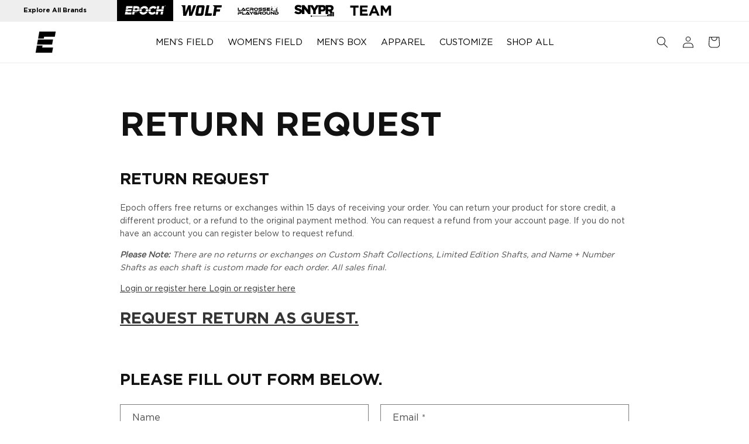

--- FILE ---
content_type: text/css
request_url: https://epochlacrosse.com/cdn/shop/t/24/assets/thegenielab.css?v=120672814379149953311714594406
body_size: 3298
content:
:root{--grid-desktop-horizontal-spacing: 25px;--page-width: 140rem;--font-body-family: "Gotham Book" !important;--font-heading-family: "Gotham-Bold" !important;--grid-desktop-vertical-spacing: 25px;--boostsd-product-list-gap-desktop: 25px !important;--boostsd-product-list-gap-mobile: 25px !important;--grid-mobile-vertical-spacing: 15px !important;--grid-mobile-horizontal-spacing: 15px !important}body,p,div,span,label,form,table,button{font-family:Gotham Book!important;font-size:14px;font-weight:400;letter-spacing:0!important}h1,h2,h3,h4,h5,h6,.h0,.h1,.h2,.h3,.h4,.h5,.h6{font-family:Gotham-Bold!important;font-weight:700;text-transform:uppercase;letter-spacing:0!important}body{font-family:Gotham Book!important;font-size:15px;letter-spacing:0;line-height:calc(1 + .6 / var(--font-body-scale))}img{max-width:100%}.relative{position:relative}.global-media-settings{border:none!important}.inner-page-width{padding:0 1rem!important;max-width:var(--page-width);margin:0 auto}.price span.price-item{font-size:15px!important}.button{border-radius:150px}.border-radius-150{border-radius:150px!important}.mainLinks summary{text-decoration:none}.header__menu-item:hover span{text-decoration:none}.header__menu-item span{font-size:15px!important;color:#000;text-decoration:none;text-transform:uppercase}.header__menu-item:hover span{color:#666}.footer-block__newsletter.footer-block__details-content{text-align:left}.boost-sd__product-price-content--text-align-left span{font-size:13px!important}.boost-sd__product-title{overflow:hidden;text-overflow:ellipsis;display:-webkit-box;line-clamp:2;-webkit-line-clamp:2;box-orient:vertical;-webkit-box-orient:vertical}footer .list-social{display:flex;flex-wrap:wrap;justify-content:flex-start;margin-top:20px}footer .list-social a{padding:0}button.slider-button.slider-button--next,.slider-counter.caption,button.slider-button.slider-button--prev{color:#000}.quick-add-modal__content{z-index:999!important}.quick-add-modal[open]{opacity:1;visibility:visible;z-index:999}.header__heading-link{padding:0}.header{padding-top:10px!important;padding-bottom:10px!important}.underline-links-hover:hover a{text-decoration:none!important}footer li.list-social__item{position:relative;box-shadow:1px 0 #eee,0 1px #eee,1px 1px #eee,1px 0 #eee inset,0 1px #eee inset;transform:translateZ(0)}footer li.list-social__item a{position:relative;display:flex;justify-content:center;align-items:center;height:45px;width:45px;color:currentColor;z-index:1;transition:color .3s cubic-bezier(.215,.61,.355,1)}footer li.list-social__item:hover:before{-webkit-clip-path:polygon(0 0,100% 0,100% 100%,0% 100%);clip-path:polygon(0 0,100% 0,100% 100%,0% 100%);transform:scaleY(1);display:none}.footer__content-bottom-wrapper{display:block!important;width:100%}.footer__content-bottom-wrapper:not(.footer__content-bottom-wrapper--center) .footer__copyright{text-align:center!important}footer li.list-social__item:hover svg path{fill:#fff}footer li.list-social__item:before{content:"";position:absolute;top:0;right:0;bottom:0;left:0;width:calc(100% + 1px);height:calc(100% + 1px);background:#000;-webkit-clip-path:polygon(0 25%,100% 0,100% 100%,0% 100%);clip-path:polygon(0 25%,100% 0,100% 100%,0% 100%);transform:scaleY(0);transform-origin:bottom;transition:transform .3s cubic-bezier(.215,.61,.355,1),-webkit-clip-path .3s cubic-bezier(.215,.61,.355,1);transition:transform .3s cubic-bezier(.215,.61,.355,1),clip-path .3s cubic-bezier(.215,.61,.355,1);transition:transform .3s cubic-bezier(.215,.61,.355,1),clip-path .3s cubic-bezier(.215,.61,.355,1),-webkit-clip-path .3s cubic-bezier(.215,.61,.355,1);pointer-events:none;z-index:1}.list-menu--inline{justify-content:center}.related-product-swiper .swiper{padding-bottom:60px}.image-with-text__media-item{align-self:self-start!important}.pad_left_0{padding-left:0!important}button.primary__button,a.primary__button{background:#fff!important;color:#000}button.primary__button:hover,a.primary__button:hover{background:#f0f0f0!important}button.secondary__button,a.secondary__button{background:#000!important;color:#fff}button.secondary__button:hover,a.secondary__button:hover{background:#fff!important;color:#000}.no_opacity{opacity:1!important}.predictive-search__list-item[aria-selected=true] .predictive-search__item-heading,.predictive-search__list-item:hover .predictive-search__item-heading{text-decoration:none}a.custom_dark_btn{background:#000;color:#fff;display:inline-block;padding:22px 18px;border-radius:150px!important;text-transform:uppercase;line-height:0;text-decoration:none}.template_page-faq-template .h1{font-size:calc(var(--font-heading-scale) * 3rem)!important}#ImageWithText--template--21847460184380__27ac9d22-61b8-4b5f-8be3-e447af3ff0c5{padding-left:0!important;padding-right:0!important}div.multicolumn-cover-text{position:relative}div.multicolumn-card__info-inside{position:absolute;z-index:9999999;color:#fff;bottom:0;padding:20px!important;text-align:left}.overlay_relative{position:relative}.overlay_relative:before{content:"";position:absolute;background:linear-gradient(to bottom,#0000 0% 40%,#000000d9);width:100%;height:100%;display:block;top:0;left:0;bottom:0;z-index:2;opacity:.5}a.custom_light_btn{background:#fff;color:#000;display:inline-block;padding:18px;border-radius:150px!important;text-transform:uppercase;line-height:0}a.custom_light_btn:hover{background:#f0f0f0}.button:not([disabled]):hover:after,.shopify-challenge__button:hover:after,.customer button:hover:after,.shopify-payment-button__button--unbranded:hover:after{--border-offset: 0;border:0!important}.template-product .multirowproducts .media.media--transparent.media--square{background:#fff;margin:0 auto 20px;border-radius:50%;display:flex;justify-content:center;align-items:center;width:140px;height:140px;padding:82px!important}.template-product .multirowproducts .media.media--transparent.media--square img{height:120px;width:120px;margin:0 auto;display:flex;justify-content:center;left:unset;top:unset}.template-product .multirowproducts .title-wrapper-with-link{justify-content:center}button.quantity__button.no-js-hidden.disabled{cursor:pointer;opacity:1}span.star-rating i{font-size:23px;margin-top:3px}span.star-rating{float:right;margin-right:45px;display:flex;column-gap:6px}.accordion{margin-top:2.5rem;margin-bottom:0;border-top:none!important;border-bottom:.1rem solid #000000!important}.accordion:first-child{margin-top:2.5rem;margin-bottom:0;border-top:.1rem solid rgba(var(--color-foreground),1)!important;border-bottom:0!important}.accordion summary{padding:2.2rem 0!important}.accordion__title{max-width:100%!important;width:100%}.share-button__button .icon-share{height:2.2rem!important;min-width:2.2rem!important}button.share-button__button{font-size:18px!important}.rel-pro-items{text-decoration:none}.rel-pro-items:hover{text-decoration:underline}.rel-pro-items .rel-pro-image img{width:100%;height:auto}h3.rel-pro-title.card__heading.h5{font-size:14px;margin:8px 0 10px;min-height:36px}.rel-pro-price .price{display:inline-block;font-size:18px!important;color:#000}.rel-pro-price del{color:gray}.custom-relate-pro-heading .title{color:#000}.custom-relate-pro-heading h2{margin:-0;padding:20px 0}.custom-relate-pro-heading{display:flex;align-items:center;justify-content:space-between}.related-pro-arrow{display:flex;align-items:center;column-gap:10px;position:relative;bottom:-10px}.related-pro-arrow .swiper-button-next,.related-pro-arrow .swiper-button-prev{position:static;border:1px solid black;width:44px;height:44px;display:flex;justify-content:center;align-items:center;border-radius:50%}.related-pro-arrow .fa-angle-right:before,.related-pro-arrow .fa-angle-left:before{color:#000;font-size:30px}.related-pro-arrow .swiper-button-next:after,.swiper-rtl .swiper-button-prev:after{content:"next";display:none}.related-pro-arrow .swiper-button-prev:after,.swiper-rtl .swiper-button-next:after{content:"prev";display:none}.header__active-menu-item{text-decoration:none}.quick-add__submit{border:1px solid black!important}div.brand-list__item:nth-child(1){background-color:#000}label.pills_variant_products{background-repeat:no-repeat;background-position:center center;background-size:cover;width:45px;height:45px;cursor:pointer}.product-swatch-wrapper{display:flex;justify-content:flex-start;align-items:center;column-gap:10px;margin-top:10px;position:relative;z-index:999999}span.pills_variant_products-30{background-repeat:no-repeat;background-position:center center;background-size:cover;width:35px;height:35px;border-radius:50%;border:1px solid #000}.template-product .image-with-text__content{padding:0}.image-with-text__content{justify-content:flex-start!important}.image-with-text__media{min-width:100%}.section-padding{padding-top:6rem!important;padding-bottom:6rem!important}.image-with-text__media img{max-height:100%;max-width:100%;height:auto}.image-with-text__grid{align-items:flex-start}.image-with-text__heading{margin-bottom:15px!important}.flex-column-wrapper{display:flex;justify-content:center;flex-wrap:wrap;gap:30px}.flex-column-item{border:1px solid #fff;padding:25px;flex:1 1 auto;width:calc(50% - 15px)}.footer__content-top{padding-bottom:3rem;padding-left:calc(2rem / var(--font-body-scale));padding-right:calc(2rem / var(--font-body-scale))}.rich-text__wrapper-main .rich-text__blocks{max-width:none}.rich-text__wrapper-main .rich-text__wrapper{display:block}body.template_product .icon-with-text-wrapper .icon-withtext-item img{display:block;margin:0 auto}body.template_product .icon-with-text-wrapper .icon-withtext-item.full-width img{max-width:none;height:auto}.article-card .card__heading{font-size:18px}h3.blog-item-title{font-size:16px;color:#000}body .footer__content-bottom{padding-top:2rem}.boost-sd__product-title{min-height:34px}img.overlay-img{position:absolute;max-width:300px;top:45%;right:15%}.customer-testimonial-wrapper,.customer-testimonial-wrapper *{color:#fff}.facet-filters__field .select__select,.mobile-facets__sort .select__select{-webkit-appearance:none;appearance:none}.template-11 *{color:#fff}.page-width{position:relative}.flex-column-item-heading:empty{display:none!important}@media only screen and (min-width: 750px){body .newsletter-form{align-items:flex-start;margin:0;max-width:27.2rem}.banner--content-align-left.banner--desktop-transparent .banner__box,.banner--content-align-right.banner--desktop-transparent .banner__box,.banner--medium.banner--desktop-transparent .banner__box{max-width:85rem!important}}@media screen and (min-width: 990px){header.header.header--middle-left{grid-template-columns:auto 1fr auto}.title,.title-wrapper-with-link{margin-bottom:2.5rem}nav.header__inline-menu{display:grid;place-items:center}}@media (min-width: 992px){div.heading_logo_margin{margin-left:10px!important}}@media (min-width: 990px) and (max-width: 1024px){.header__menu-item span{font-size:14px!important}.header__menu-item{padding:1rem}summary.list-menu__item{padding-right:2rem}.header:not(.drawer-menu).page-width{padding-left:1rem;padding-right:1rem}}@media (max-width: 1200px){.header__menu-item span{font-size:14px!important}}@media (max-width: 1110px){header.header{column-gap:.5rem!important}summary.list-menu__item{padding-right:2.3rem!important}.header__menu-item span{font-size:12px!important}}@media (min-width: 749px) and (max-width: 989px){.slider-mobile-gutter .multicolumn-list>li{max-width:48%;width:100%}.collection .slider--tablet.product-grid{column-gap:1.5rem!important}.grid--1-col-tablet-down.grid--peek .grid__item{width:calc(50% - var(--grid-desktop-horizontal-spacing) - 3rem)}}@media screen and (min-width: 990px){.collection__title.title-wrapper--self-padded-tablet-down{padding-left:1.5rem!important}}@media (max-width: 992px){.multicolumn-list>li{max-width:100%;width:100%}.multicolumn-list>li .multicolumn-card__info{padding:20px!important}.slider--mobile:after{display:none!important}}@media (max-width: 943px){.boost-sd__product-title{min-height:50px}}@media (max-width: 767px){.section-padding{padding-top:3rem!important;padding-bottom:3rem!important}.boost-sd-layout{padding-left:0;padding-right:0}.boost-sd__product-title{min-height:none}.boost-sd__button--hide-on-mobile{display:block!important}.brand-list__list{display:flex;grid-gap:13px}footer .newsletter-form{justify-content:flex-start;align-items:flex-start}.image-with-divider-wrapper{width:100%!important}.footer__list-social.list-social,.footer__follow-on-shop,.footer-block__newsletter{justify-content:flex-start!important}.footer-block__newsletter p.rte.inline-richtext{margin-top:0}footer li.list-social__item a{position:relative;display:flex;justify-content:center;align-items:center;height:36px;width:36px}.footer__content-top{padding-bottom:0!important}.template-product .multirowproducts ul li{margin-bottom:38px}.custom-related-pro-section{padding-top:0!important}.footer-block__details-content.rte a{word-break:break-all}}.page-width,.page-width-desktop{padding:0 1.5rem}@media (max-width: 749px){.boost-sd-layout{padding-left:0!important;padding-right:0!important}.slider--tablet.grid--peek.grid--1-col-tablet-down .grid__item,.slider--mobile.grid--peek.grid--1-col-tablet-down .grid__item{width:calc(100% - var(--grid-mobile-horizontal-spacing) - 4rem)}.section-template--22409605480764__701e6f38-3fc5-461c-9637-386e6d64fe98-padding{padding-top:1.75rem!important}.template_index #shopify-section-template--22409605480764__ca0d7266-4838-4856-a9a2-7b6d14f525d6 .multicolumn .title-wrapper-with-link{margin-bottom:1rem!important}.page-width-desktop{padding:0}.pad_left_0{padding-left:35px!important}.banner__content h2.banner__heading.inline-richtext.h2,.banner__content .banner__text.rte.body{color:#fff}.template-product .banner__box h2.banner__heading.inline-richtext,.template-product .banner__content .banner__text.rte.body{color:#000}ul#Slider-template--22409605480764__featured_collection,ul#Slider-template--22409605480764__91d7bc0d-73e1-4d63-b05f-f529e4e8d14e{column-gap:1.5rem!important}section#shopify-section-template--22409605480764__09b872b2-0f84-4e95-9f28-f94f8e1cc1c8{padding-top:27px}.collection.section-template--22409605480764__featured_collection-padding{padding-top:0}.section-template--22409605480764__featured_collection-padding{padding-top:12px!important}.multicolumn .title-wrapper-with-link{margin-bottom:1.5rem!important}.header__heading .link--text{padding:0!important}}@media (max-width: 725px){div.brand-container{display:grid;grid-template-columns:1fr!important}.brand-list__list{justify-content:center}#shopify-section-template--22191025488188__rich_text_Jf6JbF .rich-text__heading{font-size:18px!important}body .footer__content-top{padding-left:1.5rem;padding-right:1.5rem}.customColumnsSection h2{margin-top:0}.customColumnsSection p{margin-bottom:0}}@media (max-width: 576px){.custom-relate-pro-heading h2.title.inline-richtext.h2.scroll-trigger.animate--slide-in{font-size:19px}.custom-relate-pro-heading h2{padding:20px 10px}.template_page-faq-template .h1{font-size:26px!important}span.pills_variant_products-30{width:25px;height:25px}}@media (max-width: 520px){.brand-list__item img.brand-list__image{width:12vw}}@media (max-width: 412px){.brand-list__item img.brand-list__image{width:12vw}.brand-list__list{justify-content:space-around}}.read-more-collection:hover{cursor:pointer}.read-more-collection{padding:6px;background-color:#ddd;font-size:9px!important;color:#000!important;border:2px solid #ddd;border-radius:4px;font-weight:700}.template_page-who-we-are .grey_background,.template_page-our-purpose .grey_background{background-color:#e4e4e4}.header__inline-menu .header-menu .icon-caret{display:none}.addon_variant_select{padding:10px;margin-bottom:10px;margin-top:10px}#addons_container .card__heading{min-height:70px}.upsell_drawer{float:left;display:inline-flex;height:100%;flex-direction:column;background:#fff;width:25rem;padding:5px 15px;overflow:auto}.upsell_drawer .media{position:initial}.upsell-drawer-wrapper .drawer__inner{float:right}.upsell-drawer-wrapper .product-grid{display:inline-grid}.upsell-drawer-wrapper .product-grid .grid__item{width:100%;max-width:100%}.upsell-drawer-wrapper .product-grid .grid__item .upsell_widget_title,.upsell-drawer-wrapper .product-grid .grid__item .price-item--sale,.upsell-drawer-wrapper .product-grid .grid__item .price-item--regular{font-size:14px!important}.navigation-dropdown-simple{border-width:2px}#ContactForm{scroll-margin-top:350px}.boost-sd-layout,.boost-sd__header-main-1{max-width:none!important}.boost-sd__product-title{min-height:41px;text-transform:uppercase!important;font-weight:700!important;font-family:Gotham-Bold!important;font-size:16px!important}.boost-sd__product-label--rounded-rectangle{background-color:#c0d841!important}
/*# sourceMappingURL=/cdn/shop/t/24/assets/thegenielab.css.map?v=120672814379149953311714594406 */


--- FILE ---
content_type: text/css
request_url: https://epochlacrosse.com/cdn/shop/t/24/assets/genie-pages-templates.css?v=40156676622932796521714387591
body_size: 2987
content:
/** Shopify CDN: Minification failed

Line 117:1 Unexpected "{"

**/
.page-width--narrow {
  max-width: 90rem;
}
.template_product section.py-40,
.template_product div.py-40 {
  /* padding:  0 !important; */
}
section.py-40,
div.py-40 {
  padding: 40px 0 !important;
}
section.pt-40,
div.pt-40 {
  padding-top: 40px !important;
}
.template_product section.pt-40,
.template_product div.pt-40 {
  /* padding-top: 0 !important; */
}
section.pb-40,
div.pb-40 {
  padding-bottom: 40px !important;
}
.template_product section.pb-40,
.template_product div.pb-40 {
  /* padding-bottom: 40px !important; */
}
section.my-40,
div.my-40 {
  margin: 40px 0 !important;
}
.template_product section.my-40,
.template_product div.my-40 {
  margin: 0 !important;
}
section.mt-40,
div.mt-40 {
  margin-top: 40px !important;
}
.template_product section.mt-40,
.template_product div.mt-40 {
  margin-top: 0 !important;
}
section.mb-40,
div.mb-40 {
  margin-bottom: 40px !important;
}
.image-with-text__media::after {
  display: none;
}
div.global-image-banner-inner {
  min-height: 80vh;
  display: flex;
  justify-content: center;
  align-items: center;
}

.global-image-banner-inner .global-image-banner-content {
  text-align: center;
}
.global-image-overlay {
  position: absolute;
  top: 0;
  left: 0;
  width: 100%;
  height: 100%;
  display: block;
  background-color: rgba(0, 0, 0, 0.5);
  z-index: -1;
  mix-blend-mode: darken;
  transition: background 0.3s, border-radius 0.3s, opacity 0.3s;
}
.global-image-banner-content h2 {
  color: #fff;
  font-weight: bold;
  margin: 0;
}
.banner__rte p {
  color: #fff;
}
.collapsible-content-wrapper-narrow {
  max-width: 100rem !important;
}
div.global-image-banner-small-inner {
  min-height: 80vh;
  display: flex;
  justify-content: center;
  align-items: center;
}

.global-image-banner-inner .global-image-banner-content {
  text-align: center;
}
.global-image-overlay {
  position: absolute;
  top: 0;
  left: 0;
  width: 100%;
  height: 100%;
  display: block;
  background-color: rgba(0, 0, 0, 0.5);
  z-index: -1;
  mix-blend-mode: darken;
  transition: background 0.3s, border-radius 0.3s, opacity 0.3s;
}
.global-image-banner-content h2 {
  color: #fff;
  font-weight: bold;
  margin: 0;
}

 {
  height: 600px;
  display: flex;
  justify-content: center;
  align-items: center;
}

.global-image-banner-content {
  text-align: center;
}
.global-image-overlay {
  position: absolute;
  top: 0;
  left: 0;
  width: 100%;
  height: 100%;
  display: block;
  background-color: rgba(0, 0, 0, 0.5);
  z-index: -1;
  mix-blend-mode: darken;
  transition: background 0.3s, border-radius 0.3s, opacity 0.3s;
}
.global-image-banner-content h2 {
  color: #fff;
  font-weight: bold;
  margin: 0;
}

.multicolumn-design1 div.multicolumn-card__info-inside {
  position: static !important;
  color: #000;
}
.multicolumn-card__info.multicolumn-card__info-inside h3 {
  font-weight: bold !important;
}
.multicolumn-design-level .multicolumn-list__item h5 {
  margin: 10px 0;
}
.multicolumn-design-level .multicolumn-list__item {
  display: flex;
  flex-direction: column;
}

.multicolumn-design-level
  .multicolumn-card__info.multicolumn-card__info-inside {
  height: 100%;
  display: flex;
  flex-direction: column;
  align-items: flex-start;
}
.rte ul {
  list-style: disc;
}
.single-center-image-container img {
  display: block;
  width: auto;
  height: auto;
  margin: 0 auto;
}
.page-wdith.single-center-image-wrapper {
  display: grid;
  place-items: center;
}
.single-center-image-wrapper h3 {
  margin: 0;
  text-align: center;
}
img.level-image {
  margin-top: 15px;
  margin-bottom: 15px;
}
.select.field__input {
  padding: 0.8rem 1.5rem 0.8rem 1.5rem;
}
.multicolumn-design1 .title-wrapper-with-link {
  display: flex;
  justify-content: center;
  align-items: center;
}
.multicolumn-divider {
  text-align: center;
}
.multicolumn-divider .multicolumn-card__info.multicolumn-card__info-inside {
  height: 100%;
  display: flex;
  flex-direction: column;
  align-items: center;
}
.multicolumn-divider .rte {
  text-align: center;
}
.multicolumn-divider h3.inline-richtext {
  margin-bottom: 25px;
}
.divider-multicolumn {
  width: 100%;
  height: 1px;
  background: black;
  margin-bottom: 30px;
}
section.divider-section div {
  width: 100%;
  height: 1px;
  background-color: black;
}
section.divider-section {
  padding: 30px;
}
.page-width.single-center-image-wrapper {
  display: flex;
  flex-direction: column;
}
.multicolumn-dual-images .multicolumn-card__info.multicolumn-card__info-inside {
  text-align: center;
}
.multicolumn-dual-images .image-bottom img {
  width: 100%;
  height: auto;
}
div#shopify-section-template--22199953981756__single_center_image_WmfzhB h3 {
  text-align: center;
}
section#shopify-section-template--22199953981756__multicolumn_design1_Q9TjaN
  .multicolumn-card__image-wrapper--half-width {
  width: 50%;
  margin: 0 auto !important;
}

section#shopify-section-template--22199953981756__multicolumn_design1_Q9TjaN
  h3.inline-richtext {
  font-size: 20px;
  text-align: center;
}
section#shopify-section-template--22199953981756__multicolumn_design1_Q9TjaN
  .rte {
  text-align: center;
}
section.single-center-image-template--22200286544188__single_center_image_k8nhye-padding
  h3 {
  text-align: center;
}
section.single-center-image-template--22200286544188__single_center_image_DQmBJn-padding
  h3 {
  text-align: center;
}
section#shopify-section-template--22200286544188__multicolumn_design1_wADbWd
  .multicolumn-card__info.multicolumn-card__info-inside {
  text-align: center;
}
div#shopify-section-template--22200615338300__single_center_image_k8nhye h3 {
  text-align: center;
}
div#shopify-section-template--22203002552636__image_with_text_RFJ36j,
div#shopify-section-template--22203002552636__image_with_text_cBXNRe {
  background-color: transparent;
  background-image: linear-gradient(-90deg, #ffffff 75%, #e9e9e9 41%);
}
div#shopify-section-template--22203002552636__image_with_text_PRFQ9f {
  background-color: transparent;
  background-image: linear-gradient(90deg, #ffffff 75%, #e9e9e9 41%);
}

div#shopify-section-template--22203002552636__image_with_text_RFJ36j
  a.button.button--primary,
div#shopify-section-template--22203002552636__image_with_text_PRFQ9f
  a.button.button--primary,
div#shopify-section-template--22203002552636__image_with_text_cBXNRe
  a.button.button--primary {
  background: black;
  opacity: 1;
}
.multicolumn-video-image {
  padding: 10px;
  position: relative;
}
img.video_play_click {
  width: auto !important;
  height: auto !important;
  top: 50%;
  left: 50%;
  position: absolute;
  transform: translate(-50%, -50%);
}

.multicolumn-video-image img,
.multicolumn-video-image iframe {
  width: 100%;
}

.multicolumn-video-image iframe {
  min-height: 75vh;
}
.multicolumn-video-image img {
  cursor: pointer;
}
/* .multicolumn-video-image iframe {
  min-height: 787px;
} */
.video-multicolumn {
  display: none;
}
.multicolumn-video h3.inline-richtext {
  font-size: 15px;
}
.divider-multicolumn-half {
  position: relative;
  width: 100%;
  margin-top: 25px !important;
}
.divider-multicolumn-half::before {
  content: "";
  display: block;
  width: 20%;
  height: 4px;
  background: black;
}
div#shopify-section-template--22203002552636__image_with_text_RFJ36j
  .image-with-text__grid,
div#shopify-section-template--22203002552636__image_with_text_PRFQ9f
  .image-with-text__grid,
div#shopify-section-template--22203002552636__image_with_text_RFJ36j
  .image-with-text__grid,
div#shopify-section-template--22203002552636__image_with_text_cBXNRe
  .image-with-text__grid {
  align-items: center;
}
section#shopify-section-template--22193593647420__multicolumn_level_section_ywUnMC
  div
  > a {
  margin-top: 10px !important;
}
section#shopify-section-template--22193593647420__multicolumn_level_section_zMmEW7
  div
  > a {
  margin-top: 10px !important;
}

section#shopify-section-template--22193593647420__multicolumn_level_section_qwbqRB
  div
  > a {
  margin-top: 10px;
}
section#shopify-section-template--22193593647420__multicolumn_r3mYFq img {
  width: 100% !important;
}
section#shopify-section-template--22193593647420__multicolumn_r3mYFq
  .title-wrapper-with-link {
  margin-top: -8px !important;
}
section#shopify-section-template--22193593647420__multicolumn_rebYCd
  .title-wrapper-with-link {
  margin-top: -8px !important;
}
div#shopify-section-template--22193593647420__image_banner_vertical_UTzXYG
  h2.banner__heading.inline-richtext.h2,
div#shopify-section-template--22193593647420__image_banner_vertical_gfWNwA
  h2.banner__heading.inline-richtext.h2 {
  color: #000 !important;
}
/*************template_page-mens-protective-tech*************/
.template_page-mens-protective-tech .banner__box img {
  width: 28rem;
}
.global-img-template--22193593647420__global_banner_small_LGnpE8
  .banner__heading {
  font-size: 42px !important;
}
.template_page-mens-protective-tech .multicolumn-card .overlay_relative:before {
  background: transparent;
}
.columns-three-box-wrapper {
  display: grid;
  grid-template-columns: 1fr 1fr 1fr;
  gap: 30px;
  grid-template-rows: 450px;
}
.columns-three-box {
  padding: 40px 0;
}
.columns-three-item {
  padding: 25px;
  position: relative;
  min-height: 450px;
  display: flex;
  flex-direction: column;
  justify-content: flex-start;
  z-index: 1;
  border-radius: 5px;
  overflow: hidden;
}
.overlay-item {
  display: block;
  background: rgba(0, 0, 0, 0.7);
  position: absolute;
  top: 0;
  left: 0;
  right: 0;
  bottom: 0;
  z-index: -1;
  border-radius: 5px;
}
.columns-three-item h3,
.columns-three-rte p {
  color: #fff;
  margin: 10px 0;
}
.columns-three-box-header {
  display: grid;
  place-items: center;
}
/*************wellness page*************/

body.template_page-wellness .image-with-text__media {
  min-height: auto;
  max-width: 98%;
  border: 20px solid white;
}
body.template_page-wellness .rte p {
  color: #000;
  opacity: 1 !important;
}

body.template_page-wellness .slider-mobile-gutter {
  padding-bottom: 75px;
}
.multicolumn-design1 .multicolumn-card__info .rte p {
  text-align: center !important;
}
/*****************wo we are********************/
/* .template_page-who-we-are
  div#shopify-section-template--22191012249916__image_with_text_VP7qhq
  .image-with-text__media-item.image-with-text__media-item--medium.image-with-text__media-item--top {
  max-width: 450px;
}
.template_page-who-we-are
  #shopify-section-template--22191012249916__rich_text_pyqqcc
  h2.rich-text__heading {
  font-size: 85px;
}
.template_page-who-we-are
  section#shopify-section-template--22191012249916__rich_text_BT66X4
  h2.rich-text__heading {
  font-size: 65px;
}
.template_page-who-we-are .rich-text__text p {
  font-size: 16px;
  color: #fff;
}
.template_page-mens-shafts-30
  section#shopify-section-template--22200615338300__multicolumn_with_divider_wi6Uhi
  h3.inline-richtext {
  font-size: 24px;
  text-align: center;
} */
.template_page-mens-protective-tech .banner__box {
  padding: 0;
}
body .banner-snippet h2.banner__heading.inline-richtext.h2 {
  margin-bottom: 10px;
}
.template_page-womens-heads
  .multicolumn-card__image-wrapper
  .media--transparent,
.template_page-womens-shafts
  .multicolumn-card__image-wrapper
  .media--transparent,
.template_page-mens-shafts-60
  .multicolumn-card__image-wrapper
  .media--transparent,
.template_page-mens-shafts-30
  .multicolumn-card__image-wrapper
  .media--transparent {
  padding-bottom: 100%;
  border: 2px solid #000;
  border-radius: 100px;
  padding: 70px !important;
  width: 160px !important;
  height: 160px !important;
  margin: auto;
}
.template_page-womens-shafts
  .multicolumn-card__image-wrapper
  .media--transparent
  .multicolumn-card__image {
  width: 80%;
  left: 50%;
  transform: translateX(-50%);
  object-fit: contain;
}
.template_page-mens-shafts-60
  .multicolumn-card__image-wrapper
  .media--transparent
  .multicolumn-card__image,
.template_page-mens-shafts-30
  .multicolumn-card__image-wrapper
  .media--transparent
  .multicolumn-card__image {
  width: 80%;
  object-fit: contain;
}
/* .global-image-banner-content h2 {
  font-size: 48px !important;
} */
.template_page-mens-shafts-30
  .multicolumn-card__info.multicolumn-card__info-inside
  h3 {
  text-align: center;
}
body .image-with-text-snippet-template1 .image-with-text__grid {
  align-items: flex-start;
}
body.template_product
  .image-with-text-snippet-template1
  .image-with-text__grid {
  align-items: flex-start;
}
body.template_product
  .image-with-text-snippet-template1.topone
  .image-with-text__grid {
  align-items: flex-start;
}

.image-with-text-snippet-template1 .media > img {
  object-fit: contain;
}
.field__input,
.select__select,
.customer .field input,
.customer select {
  appearance: auto;
}
.accordion,
.accordion:first-child {
  border: none !important;
}
h2.collapsible-content__heading {
  border-bottom: 1px solid #000;
  margin-bottom: 1rem;
  padding-bottom: 1rem;
}
.template_page-faq-template h2.rich-text__heading {
  font-weight: normal !important;
  font-family: Gotham Book !important;
}
.template_page-faq-template p,
.template_page-faq-template li {
  font-size: 16px;
}
.accordion__title {
  font-size: 25px;
  text-transform: capitalize;
}
.blog-articles-tabs {
  margin-top: 0 !important;
}
body .banner__box {
  padding: 4rem 0;
}
/******blog**********/

/***********************/
@media screen and (min-width: 1367px) {
  .multicolumn-card__info.multicolumn-card__info-inside h3 {
    /* min-height:65px; */
  }
}
@media (max-width: 1440px) {
  .multicolumn-video-image {
    text-align: center;
  }
  .multicolumn-video-image iframe {
    max-width: 1042px;
    width: 100%;
    margin: 0 auto;
    min-height: 65vh;
  }
  .multicolumn-video-image img {
    width: auto;
  }
  .elementor-icon-box-title {
    min-height: 56px;
  }
}
@media (min-width: 1200px) {
  div.columns-three-item {
    padding: 45% 30px 30px 30px;
    /* aspect-ratio: 4/5; */
  }
}
@media (max-width: 1044px) {
  .template_page-womens-shafts div.multicolumn-card__info-inside {
    padding: 10px !important;
  }
  .page-width--narrow {
    padding: 0 1.5rem;
  }
}
@media (max-width: 1024px) {
  body.template_page-wellness .multicolumn-video h3.inline-richtext {
    font-size: 15px;
  }
  .columns-three-box-wrapper {
    grid-template-columns: 1fr 1fr;
  }
  div.global-image-banner-small-inner {
    min-height: 60vh;
  }
  div.global-image-banner-inner {
    min-height: 70vh;
  }
  .template_page-who-we-are
    #shopify-section-template--22191012249916__rich_text_pyqqcc
    h2.rich-text__heading {
    font-size: 45px;
  }
  .template_page-who-we-are
    section#shopify-section-template--22191012249916__rich_text_BT66X4
    h2.rich-text__heading {
    font-size: 35px;
  }
}
@media (min-width: 990px) and (max-width: 1024px) {
  .page-width {
    padding: 0 1rem !important;
  }
}
@media (min-width: 990px) and (max-width: 1366px) {
  .template_page-mens-shafts-30
    .multicolumn-card__info.multicolumn-card__info-inside
    h3,
  .template_page-mens-shafts-60
    .multicolumn-card__info.multicolumn-card__info-inside
    h3 {
    text-align: center;
    font-size: 1.7rem;
    min-height: 45px;
  }
  .template_page-mens-shafts-60
    .multicolumn-card__info.multicolumn-card__info-inside
    .rte,
  .template_page-mens-shafts-30
    .multicolumn-card__info.multicolumn-card__info-inside
    .rte {
    text-align: center;
  }
  .template_page-mens-shafts-60
    .multicolumn-card__image-wrapper
    .media--transparent,
  .template_page-mens-shafts-30
    .multicolumn-card__image-wrapper
    .media--transparent {
    padding: 60px !important;
    width: 120px !important;
    height: 120px !important;
  }
}
@media (max-width: 992px) {
  div.global-image-banner-inner {
    height: 70vh;
  }
  .global-image-banner-content h2 {
    font-size: 36px !important;
  }
  .banner__rte p {
    color: #fff;
    font-size: 14px !important;
  }
}
@media (max-width: 989px) {
  .template_page-womens-shafts
    .multicolumn-cover-text.multicolumn-card__image-wrapper {
    max-width: 200px;
    margin: auto;
  }
  .template_page-womens-shafts
    section#shopify-section-template--22199953981756__featured_collection_LLiHDM
    ul#Slider-template--22199953981756__featured_collection_LLiHDM {
    justify-content: space-between;
  }
  .template_page-mens-shafts-60
    section#shopify-section-template--22200286544188__multicolumn_design1_wADbWd
    .multicolumn-cover-text.multicolumn-card__image-wrapper.multicolumn-card__image-wrapper--half-width.multicolumn-card-spacing {
    max-width: 200px;
  }
  .template_page-mens-shafts-30
    .multicolumn-cover-text.multicolumn-card__image-wrapper.multicolumn-card__image-wrapper--half-width.multicolumn-card-spacing {
    max-width: 200px;
  }
}
@media screen and (min-width: 750px) and (max-width: 989px) {
  .template_page-womens-shafts
    section#shopify-section-template--22199953981756__featured_collection_LLiHDM
    .grid--2-col-tablet-down
    .grid__item {
    width: calc(32% - var(--grid-desktop-horizontal-spacing) / 2);
  }
}
@media (max-width: 922px) {
  body.template_page-wellness
    .image-with-text__text-item
    h2.image-with-text__heading.inline-richtext.h1 {
    font-size: 34px;
  }
  body.template_page-wellness .slider-mobile-gutter {
    padding-bottom: 35px;
  }
}
@media (max-width: 820px) {
  section#shopify-section-template--22193593647420__multicolumn_rebYCd
    .title-wrapper-with-link {
    margin-top: -18px !important;
  }
  section#shopify-section-template--22193593647420__multicolumn_r3mYFq
    .title-wrapper-with-link {
    margin-top: -20px !important;
  }

  .mobile-stack-items .swiper-wrapper {
    display: block;
    transform: none !important;
  }
}
@media (max-width: 768px) {
  body.template_page-wellness .image-with-text__content {
    padding-left: 0;
  }
  .multicolumn-video-image iframe {
    min-height: 50vh;
  }
  .columns-three-box-wrapper {
    grid-template-columns: 1fr;
    display: flex;
    flex-direction: column;
  }
  .template_page-who-we-are
    #shopify-section-template--22191012249916__rich_text_pyqqcc
    h2.rich-text__heading {
    font-size: 25px;
  }
  .template_page-who-we-are
    section#shopify-section-template--22191012249916__rich_text_BT66X4
    h2.rich-text__heading {
    font-size: 22px;
  }
}
@media (min-width: 750px) {
  .elementor-icon-box-title {
    min-height: auto;
  }
  .template_page-womens-shafts
    section#shopify-section-template--22199953981756__featured_collection_LLiHDM
    .grid__item {
    width: calc(25% - var(--grid-desktop-horizontal-spacing) * 3 / 4);
    max-width: calc(32% - var(--grid-desktop-horizontal-spacing) / 2);
  }
  h1,
  .h1 {
    font-size: calc(var(--font-heading-scale) * 3rem);
  }
  h2,
  .h2 {
    font-size: calc(var(--font-heading-scale) * 2rem);
  }
  .h0 {
    font-size: calc(var(--font-heading-scale) * 4.25rem);
  }
  .hxl {
    font-size: calc(var(--font-heading-scale) * 5.5rem);
  }
}
@media (max-width: 749px) {
  h1,
  .h1 {
    font-size: calc(var(--font-heading-scale) * 2rem);
  }
  h4,
  .h4 {
    font-size: calc(var(--font-heading-scale) * 1rem);
  }
  h3,
  .h3 {
    font-size: calc(var(--font-heading-scale) * 1.25rem);
  }
  .multicolumn-card__info h5,
  .multicolumn-card__info .rte p {
    font-size: 13px;
  }
  .multicolumn-video-image {
    padding-left: 0;
    padding-right: 0;
  }
  .multicolumn-card__info.multicolumn-card__info-inside {
    padding: 0 !important;
  }
  .banner__box {
    padding-left: 15px !important;
    padding-right: 15px !important;
  }
  .template_product .banner__box {
    padding: 10rem 15px !important;
  }
  .page-width.section-template--22193593647420__multicolumn_ycQtEG-padding.isolate.scroll-trigger.animate--slide-in {
    padding-top: 0;
    padding-bottom: 0;
  }
  .page-width.section-template--22193593647420__multicolumn_HmneFP-padding.isolate.scroll-trigger.animate--slide-in {
    padding-top: 0;
  }
  .section-template--22193593647420__rich_text_full_yiJn8D-padding {
    padding: 30px 0 !important;
  }
  div#shopify-section-template--22193593647420__image_banner_vertical_EJMWKE
    h2.banner__heading.inline-richtext.h2 {
    color: #000 !important;
    margin-bottom: 15px !important;
  }
  div#shopify-section-template--22193593647420__image_banner_vertical_iDACTd
    h2.banner__heading.inline-richtext.h2 {
    color: #000 !important;
    margin-bottom: 15px !important;
  }
  .page-width.section-template--22193593647420__multicolumn_YYNxrN-padding.isolate.scroll-trigger.animate--slide-in,
  .page-width.section-template--22193593647420__multicolumn_level_section_qwbqRB-padding.isolate.scroll-trigger.animate--slide-in,
  section.single-center-image-template--22193593647420__single_center_image_FyhC8J-padding {
    padding-top: 0;
  }
  .rich-text.content-container.color-background-1.gradient.rich-text--full-width.content-container--full-width.section-template--22193593647420__rich_text_full_Yrexer-padding {
    padding-bottom: 0;
  }
  div#ImageWithText--template--22203002552636__image_with_text_RFJ36j,
  div#ImageWithText--template--22203002552636__image_with_text_PRFQ9f,
  div#ImageWithText--template--22203002552636__image_with_text_cBXNRe {
    padding: 0;
  }
  .image-with-text.image-with-text--no-overlap.page-width.isolate.section-template--22203002552636__image_with_text_RFJ36j-padding.scroll-trigger.animate--slide-in,
  .image-with-text.image-with-text--no-overlap.page-width.isolate.section-template--22203002552636__image_with_text_PRFQ9f-padding.scroll-trigger.animate--slide-in,
  .image-with-text.image-with-text--no-overlap.page-width.isolate.section-template--22203002552636__image_with_text_cBXNRe-padding.scroll-trigger.animate--slide-in {
    padding-top: 30px !important;
    padding-bottom: 30px !important;
  }
  .section-template--22197792932156__rich_text_full_prPJGk-padding {
    padding-top: 30px !important;
    padding-top: 30px !important;
  }
  .image-with-text__content > * + * {
    margin-top: 0 !important;
  }
  div.global-image-banner-small-inner,
  .gloabl-image-small-banner-template--22203002552636__global_banner_small_HcNR9V-bg,
  .gloabl-image-banner-template--22193197547836__global_image_banner_hQqDXe-bg,
  div.global-image-banner-inner,
  body
    .gloabl-image-banner-template--22193197547836__global_image_banner_hQqDXe-bg,
  body
    .gloabl-image-banner-template--22197792932156__global_image_banner_DzARWN-bg,
  body
    .gloabl-image-small-banner-template--22199953981756__global_banner_small_ynVpbr-bg,
  body
    .gloabl-image-small-banner-template--22200286544188__global_banner_small_VaEqAf-bg {
    min-height: 480px !important;
    height: auto !important;
  }
  .multicolumn-list {
    gap: 1.5rem;
  }
  .multicolumn-card__info.multicolumn-card__info-inside h3 {
    font-weight: bold !important;
    margin-top: 1rem;
  }
  .banner-snippet h2.banner__heading.inline-richtext.h2 {
    margin-bottom: 10px;
  }
  .small-banner img {
    max-width: 180px;
  }
  .template_page-athletes
    .slider-mobile-gutter
    .grid--2-col-tablet-down
    .grid__item {
    width: calc(100% - var(--grid-mobile-horizontal-spacing) / 2);
    max-width: calc(100% - var(--grid-mobile-horizontal-spacing) / 2);
  }
}
@media (max-width: 576px) {
  .global-image-banner-content h2 {
    font-size: 26px !important;
  }
  .section-template--22134914285884__featured_collection_wC6xEU-padding {
    padding-top: 0px !important;
  }
  .blog-articles-tabs {
    margin-top: 20px;
  }
  .blog-item-wrapper {
    padding-left: 0 !important;
    padding-right: 0 !important;
  }
  .blog-item {
    padding: 0 !important;
  }
  .swiper-button-prev-template--22134914285884__blog_sliders_section_bir9JC,
  .swiper-button-next-template--22134914285884__blog_sliders_section_bir9JC {
    width: 30px !important;
    height: 30px !important;
  }
  .gloabl-image-banner-template--22193197547836__global_image_banner_hQqDXe-bg {
    min-height: 50vh !important;
  }
  div.global-image-banner-inner {
    height: 50vh;
  }
  section#shopify-section-template--22193593647420__multicolumn_r3mYFq
    .title-wrapper-with-link {
    margin-top: -26px !important;
  }
  section#shopify-section-template--22193593647420__multicolumn_rebYCd
    .title-wrapper-with-link {
    margin-top: -24px !important;
  }
  .page-width.section-template--22193593647420__multicolumn_level_section_kewbWy-padding.isolate.scroll-trigger.animate--slide-in {
    padding-top: 0;
  }
  .multicolumn-video-image iframe {
    min-height: 35vh;
  }
}
@media (max-width: 416px) {
  section#shopify-section-template--22200615338300__multicolumn_dual_images_8CYiC8
    h2.title.inline-richtext.h1,
  section#shopify-section-template--22200286544188__multicolumn_dual_images_8CYiC8
    h2.title.inline-richtext.h1 {
    text-align: center;
  }
}


--- FILE ---
content_type: text/css
request_url: https://epochlacrosse.com/cdn/shop/t/24/assets/boost-sd-custom.css?v=1768848799460
body_size: -810
content:
/*# sourceMappingURL=/cdn/shop/t/24/assets/boost-sd-custom.css.map?v=1768848799460 */


--- FILE ---
content_type: text/javascript
request_url: https://epochlacrosse.com/cdn/shop/t/24/assets/boost-sd-custom.js?v=1768848799460
body_size: -557
content:
//# sourceMappingURL=/cdn/shop/t/24/assets/boost-sd-custom.js.map?v=1768848799460


--- FILE ---
content_type: text/javascript
request_url: https://epochlacrosse.com/cdn/shop/t/24/assets/SharedCartDrawer.js?v=85513085366141457101720099009
body_size: 1530
content:
function SharedCartDrawer(){console.log("display_mini_cart_items .....");let checkoutURL,totalCartCost,CartCurrencyCode,cartItems;const debug=!1;this.log=(message,data)=>{debug===!0&&console.log("Drawer: "+message,data)},this.setCartItems=_cartItems=>{cartItems=_cartItems},this.addItem=async item=>{this.log("addItem",item);try{document.getElementById(`DrawerCartItem-${item.node.id}`)?(this.log("item already in cart. updating it"),await this.updateItem(item)):(this.log("its a new item"),await this.lineItemDomElement(item)),await this.updateCheckoutPriceAndCartIconCount(),this.log("showing addon")}catch(error){this.log(error)}},this.refreshItems=async()=>{(cartItems?.cart?.lines?.edges).map(async(item,index)=>{await this.addItem(item)}),await this.toggleVisualElements()},this.init=async()=>{let globalCartsItems=cartItems?.cart?.lines?.edges;globalCartsItems&&globalCartsItems.map(async(item,index)=>{await this.addItem(item)}),await this.toggleVisualElements(),new theme.AddOnDisplayCartDrawer},this.toggleVisualElements=async()=>{await this.updateCheckoutPriceAndCartIconCount();const cartItemNodes=document.querySelectorAll("cart-drawer-items tr.cart-item");if(this.log("Drawer cartItemLength",cartItemNodes.length),cartItemNodes.length===1){document.querySelector(".drawer__inner-empty").style.display="flex",document.getElementsByTagName("cart-drawer")[0].classList.add("is-empty"),document.getElementsByTagName("cart-drawer-items")[0].classList.add("is-empty");const drawer__content_DomElement=document.getElementById("CartDrawer-CartItems");drawer__content_DomElement.style.display="initial"}else{document.querySelector(".drawer__inner-empty").style.display="none",document.getElementsByTagName("cart-drawer")[0].classList.remove("is-empty"),document.getElementsByTagName("cart-drawer-items")[0].classList.remove("is-empty");const drawer__content_DomElement=document.getElementById("CartDrawer-CartItems");drawer__content_DomElement.style.display="block"}},this.checkoutButtonClickListener=e=>{try{let note="";const cartNoteElement=document.querySelector("cart-drawer cart-note > textarea");cartNoteElement&&cartNoteElement.value.length&&(note=cartNoteElement.value),e.preventDefault(),e.stopPropagation(),this.log("checkout from drawer"),document.documentElement.dispatchEvent(new CustomEvent("checkout:clicked",{bubbles:!0,detail:{checkoutUrl:checkoutURL,note}}))}catch(error){this.log(error)}},this.updateCheckoutPriceAndCartIconCount=async()=>{try{checkoutURL=cartItems?.cart?.checkoutUrl||"/",totalCartCost=parseFloat(cartItems?.cart?.cost?.subtotalAmount?.amount).toFixed(2),CartCurrencyCode=cartItems?.cart?.cost?.subtotalAmount?.currencyCode;const checkout_button=document.querySelectorAll(".cart__checkout-button");checkout_button[0]&&(this.log("checkoutButton",checkout_button[0]),checkout_button[0].removeEventListener("click",this.checkoutButtonClickListener),checkout_button[0].addEventListener("click",this.checkoutButtonClickListener)),this.updateCheckoutButton(`${totalCartCost} ${CartCurrencyCode}`)}catch(error){this.log(error)}},this.updateCheckoutButton=price=>{if(document.readyState!=="loading"){const loader_button__text=document.getElementsByClassName("cart__checkout-button")[0];this.log(price),loader_button__text&&(loader_button__text.innerText="CHECKOUT $"+price,loader_button__text.removeAttribute("disabled"))}else window.addEventListener("load",event=>{const loader_button__text=document.getElementsByClassName("cart__checkout-button")[0];this.log(price),loader_button__text&&(loader_button__text.innerText="CHECKOUT $"+price,loader_button__text.removeAttribute("disabled"))})},this.removeItem=async item=>{const lineItem=document.getElementById(`DrawerCartItem-${item.node.id}`);lineItem&&(lineItem.remove(),this.log("line item removed"),new theme.AddOnDisplayCartDrawer)},this.updateItem=async item=>{const lineItem=document.getElementById(`DrawerCartItem-${item.node.id}`);if(lineItem){this.log("line item found",lineItem),lineItem.querySelector(".loading-overlay").classList.add("hidden");const item_subtotalAmount=parseFloat(item.node.cost.subtotalAmount.amount),item_total_amount=parseFloat(item.node.cost.totalAmount.amount),discounted_item_amount=parseFloat(item.node.cost.totalAmount.amount)/parseFloat(item.node.quantity),item_Amount=parseFloat(item.node.cost.amountPerQuantity.amount),itsDiscountedProduct=item_subtotalAmount>item_total_amount,priceLable=lineItem.querySelectorAll(".price");priceLable[0].innerHTML=itsDiscountedProduct?`<p style="color:#8c8c8c"><strike>$${item_Amount}</strike></p> $`+parseFloat(discounted_item_amount).toFixed(2):"$"+parseFloat(item_Amount).toFixed(2),priceLable[1].innerHTML=itsDiscountedProduct?`<p style="color:#8c8c8c"><strike>$${item_subtotalAmount}</strike></p> $`+parseFloat(item_total_amount).toFixed(2):"$"+parseFloat(item_subtotalAmount).toFixed(2);const quantity_selector__input=lineItem.querySelector(".quantity__input");quantity_selector__input.value=item.node.quantity}else await this.addItem(item)},this.debounce=(func,wait,immediate)=>{var timeout;return function(){var context=this,args=arguments,later=function(){timeout=null,immediate||func.apply(context,args)},callNow=immediate&&!timeout;clearTimeout(timeout),timeout=setTimeout(later,wait),callNow&&func.apply(context,args)}},this.lineItemDomElement=async item=>{try{if(this.log("----------item",item),item.node.quantity===0)return;const vendor_map={"Wolf Athletics":"https://wolf-athletics.com/","Epoch Lacrosse":"https://epochlacrosse.com/",SNYPR:"https://snypr.com/","Lacrosse Playground":"https://lacrosseplayground.com/"};let store_url="https://epochlacrosse.com/";vendor_map[item.node.merchandise.product.vendor]&&(store_url=vendor_map[item.node.merchandise.product.vendor]);const item_subtotalAmount=parseFloat(item.node.cost.subtotalAmount.amount),item_total_amount=parseFloat(item.node.cost.totalAmount.amount),discounted_item_amount=parseFloat(item.node.cost.totalAmount.amount)/parseFloat(item.node.quantity),item_Amount=parseFloat(item.node.cost.amountPerQuantity.amount),item_link=store_url+"products/"+item.node.merchandise.product.handle,itsBundleProduct=item_subtotalAmount==="0.0",itsDiscountedProduct=item_subtotalAmount>item_total_amount;this.log("discounted",itsDiscountedProduct);const lineItem=document.getElementById("line-item_example").cloneNode(!0);if(lineItem.style.display="",lineItem.querySelector(".cart-item__image").src=item.node.merchandise?.image?.url||"https://cdn.shopify.com/shopifycloud/shopify/assets/no-image-100-c91dd4bdb56513f2cbf4fc15436ca35e9d4ecd014546c8d421b1aece861dfecf_92x.gif",lineItem.querySelector(".cart-item__name").innerText=item.node.merchandise.product.title,item.node.merchandise.product.title.includes("CUSTOM")&&lineItem.classList.add("custom-prod"),lineItem.querySelector(".cart-item__name").setAttribute("href",item_link),lineItem.id=`DrawerCartItem-${item.node.id}`,lineItem.dataset.variant=item.node.merchandise.id,this.log("attributes",item.node.attributes),item.node.attributes.length>1){const attributes_and_options=item.node.attributes.concat(item.node.merchandise.selectedOptions);this.createListPropertiesDomElement(attributes_and_options,lineItem)}else{lineItem.querySelector(".vendor-name")&&(lineItem.querySelector(".vendor-name").innerText=item.node.merchandise.product.vendor,lineItem.querySelector(".vendor-name").style.display="block");let productOtionsDomElement=document.createElement("P");productOtionsDomElement.innerText=item.node.merchandise.selectedOptions.map(option=>option.value).join(" / "),lineItem.querySelector(".cart-item__details").appendChild(productOtionsDomElement),this.createListPropertiesDomElement(item.node.attributes,lineItem)}const priceLable=lineItem.querySelectorAll(".price");this.log("priceLable",priceLable),priceLable[0].innerHTML=itsDiscountedProduct?`<p style="color:#8c8c8c"><strike>$${item_Amount}</strike></p> $`+parseFloat(discounted_item_amount).toFixed(2):"$"+parseFloat(item_Amount).toFixed(2),priceLable[1].innerHTML=itsDiscountedProduct?`<p style="color:#8c8c8c"><strike>$${item_subtotalAmount}</strike></p> $`+parseFloat(item_total_amount).toFixed(2):"$"+parseFloat(item_subtotalAmount).toFixed(2);const quantity_selector__input=lineItem.querySelector(".quantity__input");quantity_selector__input.addEventListener("keyup",this.debounce(async e=>{if(e.preventDefault(),parseInt(quantity_selector__input.value)===0)return!1;lineItem.querySelector(".loading-overlay").classList.remove("hidden"),document.documentElement.dispatchEvent(new CustomEvent("variant:updated",{bubbles:!0,detail:{lineItem,id:item?.node?.id,quantity:parseInt(quantity_selector__input.value),quantityToUpdate:parseInt(quantity_selector__input.value),handle:item?.node?.merchandise?.product?.handle,attributes:item?.node?.attributes}}))},500)),quantity_selector__input.value=item.node.quantity,document.getElementById("drawer__content-footer_example")&&(document.getElementById("drawer__content-footer_example").style.display="block"),quantity_selector__input.previousElementSibling.addEventListener("click",async e=>{if(e.preventDefault(),parseInt(quantity_selector__input.value)===1)return!1;lineItem.querySelector(".loading-overlay").classList.remove("hidden"),document.documentElement.dispatchEvent(new CustomEvent("variant:updated",{bubbles:!0,detail:{lineItem,id:item?.node?.id,quantity:parseInt(quantity_selector__input.value)-1,quantityToUpdate:-1,handle:item?.node?.merchandise?.product?.handle,attributes:item?.node?.attributes}}))}),quantity_selector__input?.nextElementSibling.addEventListener("click",async e=>{e.preventDefault(),lineItem.querySelector(".loading-overlay").classList.remove("hidden"),document.documentElement.dispatchEvent(new CustomEvent("variant:updated",{bubbles:!0,detail:{lineItem,id:item.node.id,quantity:parseInt(quantity_selector__input.value)+1,quantityToUpdate:1,handle:item?.node?.merchandise?.product?.handle,attributes:item.node.attributes}}))}),lineItem.querySelector(".cart-remove-button").addEventListener("click",async()=>{lineItem.querySelector(".loading-overlay").classList.remove("hidden"),document.documentElement.dispatchEvent(new CustomEvent("variant:updated",{bubbles:!0,detail:{lineItem,id:item.node.id,quantity:0,quantityToUpdate:-1*parseInt(quantity_selector__input.value),handle:item?.node?.merchandise?.product?.handle,attributes:item.node.attributes}}))}),itsBundleProduct&&(lineItem.querySelector(".line-item__remove-button").style.display="none"),document.querySelector("#CartDrawer-CartItems table tbody").appendChild(lineItem)}catch(error){this.log(error)}},this.createListPropertiesDomElement=(attributes,lineItemDomElement)=>{this.log("props",attributes);try{const properties=lineItemDomElement.querySelector(".cart-item__details");attributes.forEach(attribute=>{if(!attribute?.key||attribute.key.startsWith("_"))return!1;let LiDomElement=document.createElement("div"),dt=document.createElement("dt");dt.innerHTML=attribute?.key+": ";let dd=document.createElement("dd");dd.innerHTML=attribute?.value,LiDomElement.classList.add("product-option"),LiDomElement.append(dt),LiDomElement.append(dd),properties.appendChild(LiDomElement)})}catch(error){this.log(error)}}}
//# sourceMappingURL=/cdn/shop/t/24/assets/SharedCartDrawer.js.map?v=85513085366141457101720099009


--- FILE ---
content_type: text/javascript
request_url: https://epochlacrosse.com/cdn/shop/t/24/assets/jquery-toast.js?v=149090505162525909991715595102
body_size: 827
content:
typeof Object.create!="function"&&(Object.create=function(t){function o(){}return o.prototype=t,new o}),function(t,o){"use strict";var i={_positionClasses:["bottom-left","bottom-right","top-right","top-left","bottom-center","top-center","mid-center"],_defaultIcons:["success","error","info","warning"],init:function(o2){this.prepareOptions(o2,t.toast.options),this.process()},prepareOptions:function(o2,i2){var s={};typeof o2=="string"||o2 instanceof Array?s.text=o2:s=o2,this.options=t.extend({},i2,s)},process:function(){this.setup(),this.addToDom(),this.position(),this.bindToast(),this.animate()},setup:function(){var o2="";if(this._toastEl=this._toastEl||t("<div></div>",{class:"jq-toast-single"}),o2+='<span class="jq-toast-loader"></span>',this.options.allowToastClose&&(o2+='<span class="close-jq-toast-single">&times;</span>'),this.options.text instanceof Array){this.options.heading&&(o2+='<h2 class="jq-toast-heading">'+this.options.heading+"</h2>"),o2+='<ul class="jq-toast-ul">';for(var i2=0;i2<this.options.text.length;i2++)o2+='<li class="jq-toast-li" id="jq-toast-item-'+i2+'">'+this.options.text[i2]+"</li>";o2+="</ul>"}else this.options.heading&&(o2+='<h2 class="jq-toast-heading">'+this.options.heading+"</h2>"),o2+=this.options.text;this._toastEl.html(o2),this.options.bgColor!==!1&&this._toastEl.css("background-color",this.options.bgColor),this.options.textColor!==!1&&this._toastEl.css("color",this.options.textColor),this.options.textAlign&&this._toastEl.css("text-align",this.options.textAlign),this.options.icon!==!1&&(this._toastEl.addClass("jq-has-icon"),t.inArray(this.options.icon,this._defaultIcons)!==-1&&this._toastEl.addClass("jq-icon-"+this.options.icon))},position:function(){typeof this.options.position=="string"&&t.inArray(this.options.position,this._positionClasses)!==-1?this.options.position==="bottom-center"?this._container.css({left:t(o).outerWidth()/2-this._container.outerWidth()/2,bottom:20}):this.options.position==="top-center"?this._container.css({left:t(o).outerWidth()/2-this._container.outerWidth()/2,top:20}):this.options.position==="mid-center"?this._container.css({left:t(o).outerWidth()/2-this._container.outerWidth()/2,top:t(o).outerHeight()/2-this._container.outerHeight()/2}):this._container.addClass(this.options.position):typeof this.options.position=="object"?this._container.css({top:this.options.position.top?this.options.position.top:"auto",bottom:this.options.position.bottom?this.options.position.bottom:"auto",left:this.options.position.left?this.options.position.left:"auto",right:this.options.position.right?this.options.position.right:"auto"}):this._container.addClass("bottom-left")},bindToast:function(){var t2=this;this._toastEl.on("afterShown",function(){t2.processLoader()}),this._toastEl.find(".close-jq-toast-single").on("click",function(o2){o2.preventDefault(),t2.options.showHideTransition==="fade"?(t2._toastEl.trigger("beforeHide"),t2._toastEl.fadeOut(function(){t2._toastEl.trigger("afterHidden")})):t2.options.showHideTransition==="slide"?(t2._toastEl.trigger("beforeHide"),t2._toastEl.slideUp(function(){t2._toastEl.trigger("afterHidden")})):(t2._toastEl.trigger("beforeHide"),t2._toastEl.hide(function(){t2._toastEl.trigger("afterHidden")}))}),typeof this.options.beforeShow=="function"&&this._toastEl.on("beforeShow",function(){t2.options.beforeShow()}),typeof this.options.afterShown=="function"&&this._toastEl.on("afterShown",function(){t2.options.afterShown()}),typeof this.options.beforeHide=="function"&&this._toastEl.on("beforeHide",function(){t2.options.beforeHide()}),typeof this.options.afterHidden=="function"&&this._toastEl.on("afterHidden",function(){t2.options.afterHidden()})},addToDom:function(){var o2=t(".jq-toast-wrap");if(o2.length===0?(o2=t("<div></div>",{class:"jq-toast-wrap"}),t("body").append(o2)):(!this.options.stack||isNaN(parseInt(this.options.stack,10)))&&o2.empty(),o2.find(".jq-toast-single:hidden").remove(),o2.append(this._toastEl),this.options.stack&&!isNaN(parseInt(this.options.stack),10)){var i2=o2.find(".jq-toast-single").length,s=i2-this.options.stack;s>0&&t(".jq-toast-wrap").find(".jq-toast-single").slice(0,s).remove()}this._container=o2},canAutoHide:function(){return this.options.hideAfter!==!1&&!isNaN(parseInt(this.options.hideAfter,10))},processLoader:function(){if(!this.canAutoHide()||this.options.loader===!1)return!1;var t2=this._toastEl.find(".jq-toast-loader"),o2=(this.options.hideAfter-400)/1e3+"s",i2=this.options.loaderBg,s=t2.attr("style")||"";s=s.substring(0,s.indexOf("-webkit-transition")),s+="-webkit-transition: width "+o2+" ease-in;                       -o-transition: width "+o2+" ease-in;                       transition: width "+o2+" ease-in;                       background-color: "+i2+";",t2.attr("style",s).addClass("jq-toast-loaded")},animate:function(){var t2=this;if(this._toastEl.hide(),this._toastEl.trigger("beforeShow"),this.options.showHideTransition.toLowerCase()==="fade"?this._toastEl.fadeIn(function(){t2._toastEl.trigger("afterShown")}):this.options.showHideTransition.toLowerCase()==="slide"?this._toastEl.slideDown(function(){t2._toastEl.trigger("afterShown")}):this._toastEl.show(function(){t2._toastEl.trigger("afterShown")}),this.canAutoHide()){var t2=this;o.setTimeout(function(){t2.options.showHideTransition.toLowerCase()==="fade"?(t2._toastEl.trigger("beforeHide"),t2._toastEl.fadeOut(function(){t2._toastEl.trigger("afterHidden")})):t2.options.showHideTransition.toLowerCase()==="slide"?(t2._toastEl.trigger("beforeHide"),t2._toastEl.slideUp(function(){t2._toastEl.trigger("afterHidden")})):(t2._toastEl.trigger("beforeHide"),t2._toastEl.hide(function(){t2._toastEl.trigger("afterHidden")}))},this.options.hideAfter)}},reset:function(o2){o2==="all"?t(".jq-toast-wrap").remove():this._toastEl.remove()},update:function(t2){this.prepareOptions(t2,this.options),this.setup(),this.bindToast()}};t.toast=function(t2){var o2=Object.create(i);return o2.init(t2,this),{reset:function(t3){o2.reset(t3)},update:function(t3){o2.update(t3)}}},t.toast.options={text:"",heading:"",showHideTransition:"fade",allowToastClose:!0,hideAfter:3e3,loader:!0,loaderBg:"#9EC600",stack:5,position:"bottom-left",bgColor:!1,textColor:!1,textAlign:"left",icon:!1,beforeShow:function(){},afterShown:function(){},beforeHide:function(){},afterHidden:function(){}}}(jQuery,window,document);
//# sourceMappingURL=/cdn/shop/t/24/assets/jquery-toast.js.map?v=149090505162525909991715595102


--- FILE ---
content_type: image/svg+xml
request_url: https://epochlacrosse.com/cdn/shop/files/epoch-lacrosse-white_1024x1024.svg?v=1706436325
body_size: 303
content:
<?xml version="1.0" encoding="UTF-8"?>
<svg id="Layer_1" data-name="Layer 1" xmlns="http://www.w3.org/2000/svg" viewBox="0 0 900 306.6">
  <defs>
    <style>
      .cls-1 {
        fill: #fff;
        stroke-width: 0px;
      }
    </style>
  </defs>
  <g id="Isolation_Mode" data-name="Isolation Mode">
    <g>
      <g>
        <polygon class="cls-1" points="170.4 169.2 177.6 128.5 103.7 128.5 59.2 128.5 52.1 169.2 96.5 169.2 170.4 169.2"/>
        <g>
          <path class="cls-1" d="M338.4,128.5h-45.3c-3.2,10-13.2,16.6-25.8,16.6h-21.3l2.9-16.6h-44.7l-7.2,40.7h116.3c12.9-9.9,21.7-23.9,25.1-40.7"/>
          <path class="cls-1" d="M382.8,150.3l.1-.4c1.4-7.8,4.4-15.1,8.6-21.3h-48.7c-2.7,6.4-4.7,13.1-5.9,20.1l-.1.4c-1.2,6.9-1.6,13.7-1.2,20.2h47.8c-1.6-5.9-1.8-12.3-.6-19"/>
          <path class="cls-1" d="M513.4,149.8c1.3-7.3,1.7-14.5,1.2-21.3h-48.1c1.8,6,2.2,12.8.9,20.1l-.1.4c-1.3,7.4-4.1,14.2-7.9,20.2h48.5c2.4-6.1,4.3-12.4,5.4-18.9l.1-.5Z"/>
          <path class="cls-1" d="M518.6,148.5l-.1.4c-1.2,6.9-1.6,13.7-1.3,20.2h47.7c-1.4-5.8-1.6-12.2-.4-18.9l.1-.4c1.4-7.8,4.4-15,8.6-21.3h-48.9c-2.6,6.4-4.5,13.1-5.7,20"/>
          <polygon class="cls-1" points="827.6 128.5 684.8 128.5 677.7 169.2 820.4 169.2 827.6 128.5"/>
          <polygon class="cls-1" points="40.8 232.8 170.4 232.8 177.5 192.1 92.5 192.1 95.3 175.9 50.9 175.9 40.8 232.8"/>
          <polygon class="cls-1" points="107.5 106.7 191.5 106.7 198.7 66 70.3 66 60.4 121.8 104.9 121.8 107.5 106.7"/>
          <path class="cls-1" d="M185.9,232.8h44.7l8.3-47h22c15.9,0,30.2-3.5,42.1-9.9h-107.1l-10,56.9Z"/>
          <path class="cls-1" d="M252.7,107.2h22.4c7.9,0,13.6,1.9,16.6,5.5,1.9,2.3,2.7,5.3,2.5,9.2h45.2c1.7-15-1.6-28-9.8-37.8-9.8-11.9-25.7-18.1-46.1-18.1h-68.2l-9.8,55.8h44.7l2.5-14.6Z"/>
          <path class="cls-1" d="M416.6,193.6c-11.2,0-20.4-4-26.7-11.4-1.6-1.9-3-4.1-4.1-6.3h-49.6c1.9,12.9,7,24.7,15.1,34.4,13.6,16.3,34.7,25.2,59.2,25.2,40,0,77.2-24.7,94.3-59.6h-50.6c-9.5,10.9-23.1,17.7-37.6,17.7"/>
          <path class="cls-1" d="M433.5,105.2c11.2,0,20.4,3.9,26.7,11.4,1.3,1.6,2.5,3.4,3.5,5.2h50.1c-2-12.5-7-23.8-14.9-33.2-13.6-16.3-34.7-25.2-59.2-25.2-39.5,0-76.4,24.2-93.8,58.5h51c9.4-10.4,22.6-16.7,36.6-16.7"/>
          <path class="cls-1" d="M613.7,105.2c12.9,0,22.8,4.8,33.3,16.1l3.5,3.7,33.5-32.1-3-3.6c-15.1-18-34-26-61.4-26-39.5,0-75.3,23.8-92.2,58.5h51.2c9.1-10.2,21.8-16.6,35.1-16.6"/>
          <path class="cls-1" d="M637.6,176.3c-14,11-25.2,17.3-41.3,17.3-10.3,0-18.9-3.7-24.8-10.7-1.8-2.1-3.2-4.5-4.4-7.1h-49.3c1.8,13.3,7,25.3,15.2,35.2,13.2,15.8,33.3,24.4,56.5,24.4,35.3,0,56.5-14.8,72.5-29.3l3.6-3.2-24.2-29.7-3.8,3.1Z"/>
          <polygon class="cls-1" points="666.4 232.8 711.1 232.8 721.1 175.9 676.5 175.9 666.4 232.8"/>
          <polygon class="cls-1" points="740.5 66 695.8 66 686 121.8 730.7 121.8 740.5 66"/>
          <polygon class="cls-1" points="764.5 232.8 809.2 232.8 819.2 175.9 774.5 175.9 764.5 232.8"/>
          <polygon class="cls-1" points="838.6 66 793.9 66 784.1 121.8 828.7 121.8 838.6 66"/>
        </g>
      </g>
      <g>
        <path class="cls-1" d="M859.5,47.5c-5.6,0-10.2,4.6-10.2,10.2s4.6,10.2,10.2,10.2,10.2-4.6,10.2-10.2-4.5-10.2-10.2-10.2ZM859.5,65.8c-4.5,0-8.1-3.6-8.1-8.1s3.6-8.1,8.1-8.1,8.1,3.6,8.1,8.1c.1,4.5-3.6,8.1-8.1,8.1Z"/>
        <path class="cls-1" d="M854.6,52h5.2c1.4,0,2.6.4,3.3,1.2.6.6,1,1.5,1,2.6h0c0,1.8-1,3-2.4,3.5l2.8,4h-2.9l-2.4-3.6h-2v3.6h-2.5v-11.3h-.1ZM859.6,57.5c1.2,0,1.9-.6,1.9-1.6h0c0-1.1-.7-1.6-2-1.6h-2.5v3.3h2.6v-.1Z"/>
      </g>
    </g>
  </g>
</svg>

--- FILE ---
content_type: text/javascript
request_url: https://epochlacrosse.com/cdn/shop/t/24/assets/SharedCartPage.js?v=20597285658757666211720099009
body_size: 1525
content:
function SharedCartPage(){let checkoutURL,totalCartCost,CartCurrencyCode,cartItems;this.log=(message,data)=>{},this.setCartItems=_cartItems=>{cartItems=_cartItems},this.addItem=async item=>{console.log("addItem",item);try{document.getElementById(`CartItem-${item.node.id}`)?(this.log("item already in cart. updating it"),await this.updateItem(item)):(this.log("its a new item"),await this.lineItemDomElement(item)),await this.updateCheckoutPriceAndCartIconCount()}catch(error){console.log(error)}},this.refreshItems=async()=>{await(cartItems?.cart?.lines?.edges).map(async(item,index)=>{await this.addItem(item)}),await this.toggleVisualElements()},this.init=async()=>{let globalCartsItems=cartItems?.cart?.lines?.edges;globalCartsItems&&globalCartsItems.map(async(item,index)=>{await this.addItem(item)}),await this.toggleVisualElements(),new theme.AddOnDisplay},this.toggleVisualElements=async()=>{await this.updateCheckoutPriceAndCartIconCount();const cartItemNodes=document.querySelectorAll("cart-items tr.cart-item");this.log("cartItemLength",cartItemNodes.length),cartItemNodes.length===1?(document.getElementsByTagName("cart-items")[0].classList.add("is-empty"),document.getElementById("main-cart-footer").classList.add("is-empty")):(document.getElementsByTagName("cart-items")[0].classList.remove("is-empty"),document.getElementById("main-cart-footer").classList.remove("is-empty"))},this.updateCheckoutButton=()=>{document.getElementById("checkout").innerText="CHECKOUT $"+totalCartCost,document.getElementById("checkout").removeAttribute("disabled"),document.getElementsByClassName("totals__subtotal-value")[0].innerText="$"+totalCartCost+" "+cartItems?.cart?.estimatedCost?.subtotalAmount?.currencyCode},this.checkoutButtonClickListener=e=>{try{let note="";const cartNoteElement=document.querySelector("cart-drawer cart-note > textarea");cartNoteElement&&cartNoteElement.value.length&&(note=cartNoteElement.value),e.preventDefault(),e.stopPropagation(),this.log("checkout from cart page"),document.documentElement.dispatchEvent(new CustomEvent("checkout:clicked",{bubbles:!0,detail:{checkoutUrl:checkoutURL,note}}))}catch(error){console.log(error)}},this.updateCheckoutPriceAndCartIconCount=async()=>{try{checkoutURL=cartItems?.cart?.checkoutUrl||"/",totalCartCost=parseFloat(cartItems?.cart?.estimatedCost?.subtotalAmount?.amount).toFixed(2),CartCurrencyCode=cartItems?.cart?.estimatedCost?.subtotalAmount?.currencyCode;const checkout_button=document.getElementById("checkout");checkout_button&&(checkout_button.removeEventListener("click",this.checkoutButtonClickListener),checkout_button.addEventListener("click",this.checkoutButtonClickListener)),this.updateCheckoutButton(`${totalCartCost} ${CartCurrencyCode}`)}catch(error){console.log(error)}},this.createListPropertiesDomElement=(attributes,lineItemDomElement)=>{console.log(attributes);try{const properties=lineItemDomElement.querySelector(".cart-item__details");attributes.forEach(attribute=>{if(!attribute?.key||attribute.key.startsWith("_"))return!1;let LiDomElement=document.createElement("div"),dt=document.createElement("dt");dt.innerHTML=attribute?.key+": ";let dd=document.createElement("dd");dd.innerHTML=attribute?.value,LiDomElement.classList.add("product-option"),LiDomElement.append(dt),LiDomElement.append(dd),properties.appendChild(LiDomElement)})}catch(error){console.log(error)}},this.removeItem=async item=>{const lineItem=document.getElementById(`CartItem-${item.node.id}`);lineItem&&(lineItem.remove(),this.log("line item removed"),new theme.AddOnDisplay)},this.updateItem=async item=>{const lineItem=document.getElementById(`CartItem-${item.node.id}`);if(lineItem){this.log("line item found",lineItem),lineItem.querySelector(".loading-overlay").classList.add("hidden");const item_subtotalAmount=parseFloat(item.node.cost.subtotalAmount.amount),item_total_amount=parseFloat(item.node.cost.totalAmount.amount),discounted_item_amount=parseFloat(item.node.cost.totalAmount.amount)/parseFloat(item.node.quantity),item_Amount=parseFloat(item.node.cost.amountPerQuantity.amount),itsDiscountedProduct=item_subtotalAmount>item_total_amount,priceLable=lineItem.querySelectorAll(".price");priceLable[0].innerHTML=itsDiscountedProduct?`<p style="color:#8c8c8c"><strike>$${item_Amount}</strike></p> $`+parseFloat(discounted_item_amount).toFixed(2):"$"+parseFloat(item_Amount).toFixed(2),priceLable[1].innerHTML=itsDiscountedProduct?`<p style="color:#8c8c8c"><strike>$${item_subtotalAmount}</strike></p> $`+parseFloat(item_total_amount).toFixed(2):"$"+parseFloat(item_subtotalAmount).toFixed(2),priceLable[2].innerHTML=itsDiscountedProduct?`<p style="color:#8c8c8c"><strike>$${item_subtotalAmount}</strike></p> $`+parseFloat(item_total_amount).toFixed(2):"$"+parseFloat(item_subtotalAmount).toFixed(2);const quantity_selector__input=lineItem.querySelector(".quantity__input");quantity_selector__input.value=item.node.quantity}else await this.addItem(item)},this.debounce=(func,wait,immediate)=>{var timeout;return function(){var context=this,args=arguments,later=function(){timeout=null,immediate||func.apply(context,args)},callNow=immediate&&!timeout;clearTimeout(timeout),timeout=setTimeout(later,wait),callNow&&func.apply(context,args)}},this.lineItemDomElement=async item=>{try{if(this.log("item",item),item.node.quantity===0)return;const vendor_map={"Wolf Athletics":"https://wolf-athletics.com/","Epoch Lacrosse":"https://epochlacrosse.com/",SNYPR:"https://snypr.com/","Lacrosse Playground":"https://lacrosseplayground.com/"};let store_url="https://epochlacrosse.com/";vendor_map[item.node.merchandise.product.vendor]&&(store_url=vendor_map[item.node.merchandise.product.vendor]);const item_subtotalAmount=parseFloat(item.node.cost.subtotalAmount.amount),item_total_amount=parseFloat(item.node.cost.totalAmount.amount),discounted_item_amount=parseFloat(item.node.cost.totalAmount.amount)/parseFloat(item.node.quantity),item_Amount=parseFloat(item.node.cost.amountPerQuantity.amount),item_link=store_url+"products/"+item.node.merchandise.product.handle,itsBundleProduct=item_subtotalAmount==="0.0",itsDiscountedProduct=item_subtotalAmount>item_total_amount,lineItem=document.getElementById("line-item_copy").cloneNode(!0);lineItem.id=`CartItem-${item.node.id}`,lineItem.dataset.variant=item.node.merchandise.id,lineItem.style.display="",lineItem.querySelector(".line-item__image").src=item?.node?.merchandise?.image?.url||"https://cdn.shopify.com/shopifycloud/shopify/assets/no-image-100-c91dd4bdb56513f2cbf4fc15436ca35e9d4ecd014546c8d421b1aece861dfecf_92x.gif";const lineItem_title=lineItem.querySelectorAll(".product-item-meta__title");if(lineItem_title[0].innerText=item.node.merchandise.product.title,lineItem.querySelector(".cart-item__name").setAttribute("href",item_link),item.node.attributes.length>1){const attributes_and_options=item.node.attributes.concat(item.node.merchandise.selectedOptions);this.createListPropertiesDomElement(attributes_and_options,lineItem)}else{lineItem.querySelector(".vendor-name")&&(lineItem.querySelector(".vendor-name").innerText=item.node.merchandise.product.vendor,lineItem.querySelector(".vendor-name").style.display="block");let productOtionsDomElement=document.createElement("P");const productOtions=item.node.merchandise.selectedOptions.map(option=>option.value).join(" / ");productOtionsDomElement.innerText=productOtions,lineItem.querySelector(".cart-item__details").appendChild(productOtionsDomElement),this.createListPropertiesDomElement(item.node.attributes,lineItem)}const priceLable=lineItem.querySelectorAll(".price");this.log("priceLable",priceLable),priceLable[0].innerHTML=itsDiscountedProduct?`<p style="color:#8c8c8c"><strike>$${item_Amount}</strike></p> $`+parseFloat(discounted_item_amount).toFixed(2):"$"+parseFloat(item_Amount).toFixed(2),priceLable[1].innerHTML=itsDiscountedProduct?`<p style="color:#8c8c8c"><strike>$${item_subtotalAmount}</strike></p> $`+parseFloat(item_total_amount).toFixed(2):"$"+parseFloat(item_subtotalAmount).toFixed(2),priceLable[2].innerHTML=itsDiscountedProduct?`<p style="color:#8c8c8c"><strike>$${item_subtotalAmount}</strike></p> $`+parseFloat(item_total_amount).toFixed(2):"$"+parseFloat(item_subtotalAmount).toFixed(2);const quantity_selector__input=lineItem.querySelector(".quantity__input");quantity_selector__input.addEventListener("keyup",this.debounce(async e=>{if(e.preventDefault(),parseInt(quantity_selector__input.value)===0)return!1;lineItem.querySelector(".loading-overlay").classList.remove("hidden"),document.documentElement.dispatchEvent(new CustomEvent("variant:updated",{bubbles:!0,detail:{lineItem,id:item?.node?.id,quantity:parseInt(quantity_selector__input.value),quantityToUpdate:parseInt(quantity_selector__input.value),handle:item?.node?.merchandise?.product?.handle,attributes:item?.node?.attributes}}))},500)),quantity_selector__input.value=item.node.quantity,document.getElementById("drawer__content-footer_example")&&(document.getElementById("drawer__content-footer_example").style.display="block"),quantity_selector__input.previousElementSibling.addEventListener("click",async()=>{if(parseInt(quantity_selector__input.value)===1)return!1;lineItem.querySelector(".loading-overlay").classList.remove("hidden"),this.log("loading element",lineItem.querySelector(".loading-overlay").classList),document.documentElement.dispatchEvent(new CustomEvent("variant:updated",{bubbles:!0,detail:{lineItem,id:item?.node?.id,quantity:parseInt(quantity_selector__input.value)-1,quantityToUpdate:-1,handle:item?.node?.merchandise?.product?.handle,attributes:item?.node?.attributes}}))}),quantity_selector__input?.nextElementSibling.addEventListener("click",async()=>{lineItem.querySelector(".loading-overlay").classList.remove("hidden"),document.documentElement.dispatchEvent(new CustomEvent("variant:updated",{bubbles:!0,detail:{lineItem,id:item.node.id,quantity:parseInt(quantity_selector__input.value)+1,quantityToUpdate:1,handle:item?.node?.merchandise?.product?.handle,attributes:item.node.attributes}}))}),lineItem.querySelector(".line-item__remove-button").addEventListener("click",async()=>{lineItem.querySelector(".loading-overlay").classList.remove("hidden"),document.documentElement.dispatchEvent(new CustomEvent("variant:updated",{bubbles:!0,detail:{lineItem,id:item.node.id,quantity:0,quantityToUpdate:-1*parseInt(quantity_selector__input.value),handle:item?.node?.merchandise?.product?.handle,attributes:item.node.attributes}}))}),itsBundleProduct&&(lineItem.querySelector(".line-item__remove-button").style.display="none"),document.getElementById("mini-cart-form").appendChild(lineItem)}catch(error){console.log(error)}}}
//# sourceMappingURL=/cdn/shop/t/24/assets/SharedCartPage.js.map?v=20597285658757666211720099009


--- FILE ---
content_type: text/javascript
request_url: https://epochlacrosse.com/cdn/shop/t/24/assets/SharedCart.js?v=134900238481140520031720177742
body_size: 5654
content:
function SharedCart(map=!1){let SKU_VARIANT_MAP=map;const BACKEND_URL_BASE="https://epoch-inventory.genielab.uk/api",GLOBAL_CONFIG={MASTER_STORE_URL:"https://epoch-sports-llc.myshopify.com/",MASTER_STORE_GRAPHQL_URL:"https://epoch-sports-llc.myshopify.com/api/2024-04/graphql.json",MASTER_STORE_TOKEN:"551050ef526ceea92c7449f9c9f67808"},CART_COOKIE_NAME="cartId",CART_COOKIE_VALID_DAYS=13;let userIpAddress=!1,serverCartId=!1,localCartId=!1,cartItems,cartButtonOriginalText="Add to cart",SHARED_CART_DRAWER,SHARED_CART_PAGE;this.getCartItems=()=>cartItems;const CUSTOM_EVENTS={CartNotification_error:message=>{try{document.documentElement.dispatchEvent(new CustomEvent("cart-notification:show",{bubbles:!0,cancelable:!0,detail:{status:"error",error:message}}))}catch(error){console.log(error)}},globalVariant_add:item=>{try{document.documentElement.dispatchEvent(new CustomEvent("globalVariant:add",{bubbles:!0,detail:item}))}catch(error){console.log(error)}},globalcartID_updated:()=>{try{document.documentElement.dispatchEvent(new CustomEvent("globalcartID:updated",{bubbles:!0}))}catch(error){console.log(error)}}};this.storePayloadOnServer=async payload=>{try{const formData=new FormData;return formData.append("payload",payload),await(await fetch(`${BACKEND_URL_BASE}/set-payload`,{method:"POST",mode:"cors",cache:"no-cache",credentials:"same-origin",redirect:"follow",referrerPolicy:"no-referrer",body:formData})).json()}catch(error){return console.log(error),!1}},this.upsellAddOnSetup=()=>{document.addEventListener("upsell:added",async e=>{console.log("upsell add to cart clicke");const detail=e.detail,comboVariant=detail.comboVariant,variant=detail.variant,comboProduct=detail.comboProduct,max_qty=detail.maxQty,price=detail.price,originalPrice=detail.originalPrice,attributes=[{key:"_upsell_product_id",value:comboProduct},{key:"_upsell_variant_id",value:comboVariant},{key:"_upsell_price",value:price+""},{key:"_upsell_originalprice",value:originalPrice+""},{key:"_upsell_qty",value:max_qty+""}];$.LoadingOverlay("show");const cartData=await this.addProductToCart_Request(variant,1,localCartId,attributes);$.LoadingOverlay("hide"),SHARED_CART_PAGE!==void 0?SHARED_CART_PAGE.setCartItems(cartItems):SHARED_CART_DRAWER.setCartItems(cartItems),this.calculateCartItems();const CartTotalAmount=`${parseFloat(cartData?.cartLinesAdd?.cart?.estimatedCost?.subtotalAmount?.amount).toFixed(2)} ${cartData?.cartLinesAdd?.cart?.estimatedCost?.subtotalAmount?.currencyCode}`;this.updateCheckoutButton(CartTotalAmount);const _item=this._findLineItem(cartData?.cartLinesAdd?.cart,variant);CUSTOM_EVENTS.globalVariant_add(_item);const drawer=document.getElementsByTagName("cart-drawer");SHARED_CART_DRAWER!==void 0&&drawer.length&&drawer[0].open()})},this.bespokeProductHandler=async xmlString=>{const xmlDoc=new DOMParser().parseFromString(xmlString,"text/xml"),unitPrice=xmlDoc.querySelector("order > products > product > unitPrice").childNodes[0].nodeValue;console.log(unitPrice);const bespokeSku=xmlDoc.querySelector("order > products > product > cartProductKey").childNodes[0].nodeValue,variantId=await this.getVariantData(bespokeSku),nodes=xmlDoc.querySelectorAll("order > products > product > attributes > attribute"),attributes=[{key:"_productType",value:"bespoke"},{key:"_productPrice",value:""+unitPrice}];for(let i in nodes)try{const key=nodes[i].getElementsByTagName("name")[0].childNodes[0].nodeValue,value=nodes[i].getElementsByTagName("value")[0].childNodes[0].nodeValue;value&&value.length&&attributes.push({key,value})}catch{}if(variantId){SKU_VARIANT_MAP[bespokeSku]=variantId,$.LoadingOverlay("show");const resp=await this.storePayloadOnServer(xmlString);resp&&resp.status&&attributes.push({key:"_payload_url",value:`${BACKEND_URL_BASE}/get-payload/${resp.id}`});const cartData=await this.addProductToCart_Request(variantId,1,localCartId,attributes);$.LoadingOverlay("hide"),SHARED_CART_DRAWER.setCartItems(cartItems),this.calculateCartItems();const CartTotalAmount=`${parseFloat(cartData?.cartLinesAdd?.cart?.estimatedCost?.subtotalAmount?.amount).toFixed(2)} ${cartData?.cartLinesAdd?.cart?.estimatedCost?.subtotalAmount?.currencyCode}`;this.updateCheckoutButton(CartTotalAmount);const _item=this._findLineItem(cartData?.cartLinesAdd?.cart,variantId);CUSTOM_EVENTS.globalVariant_add(_item);const drawer=document.getElementsByTagName("cart-drawer");drawer.length&&drawer[0].open()}},this.changeButtonStatus=(productForm,isLoading=!0)=>{const submitButton=productForm[0].querySelector('[type="submit"]');submitButton&&(isLoading?(submitButton.setAttribute("aria-disabled",!0),submitButton.classList.add("loading"),productForm[0].querySelector(".loading-overlay__spinner").classList.remove("hidden")):(submitButton.setAttribute("aria-disabled",!1),submitButton.classList.remove("loading"),productForm[0].querySelector(".loading-overlay__spinner").classList.add("hidden")))},this.setupListeners=()=>{document.addEventListener("cart-notification:show",async event=>{event.detail&&event.detail.error&&$.toast({heading:"Cart Error",text:event.detail.error,position:"top-center",showHideTransition:"fade",icon:"error",hideAfter:5e3,stack:!1})}),document.addEventListener("checkout:clicked",async event=>{if($.LoadingOverlay("show"),event.detail.note.length&&!await this.updateCartNote_Request(event.detail.note,localCartId))return console.log("update note failed"),!1;event.detail.checkoutUrl.length&&(window.location.href=event.detail.checkoutUrl)}),document.addEventListener("bespokeProduct:added",async event=>{event.detail&&event.detail.length>0&&($.LoadingOverlay("show"),await this.bespokeProductHandler(event.detail),$.LoadingOverlay("hide"))}),document.addEventListener("variant:updated",async event=>{try{const _item=this._findLineItem2(cartItems.cart,event.detail.id),finalQty=event.detail.quantity;$.LoadingOverlay("show");const cartData=await this.updateProductToCart_Request(event.detail.id,finalQty,localCartId,event.detail.attributes);if($.LoadingOverlay("hide"),cartData){if(SHARED_CART_PAGE!==void 0?SHARED_CART_PAGE.setCartItems(cartItems):SHARED_CART_DRAWER.setCartItems(cartItems),event.detail.quantity===0&&(SHARED_CART_PAGE!==void 0?await SHARED_CART_PAGE.removeItem(_item):await SHARED_CART_DRAWER.removeItem(_item)),finalQty){console.log("newQty",finalQty);const _it=this._findLineItem2(cartItems.cart,event.detail.id);SHARED_CART_PAGE!==void 0?await SHARED_CART_PAGE.addItem(_it):await SHARED_CART_DRAWER.addItem(_it)}SHARED_CART_PAGE!==void 0?(await SHARED_CART_PAGE.refreshItems(),await SHARED_CART_PAGE.toggleVisualElements()):(await SHARED_CART_DRAWER.refreshItems(),await SHARED_CART_DRAWER.toggleVisualElements()),this.calculateCartItems()}else await SHARED_CART_DRAWER.refreshItems(),await SHARED_CART_DRAWER.toggleVisualElements()}catch(error){console.log(error)}}),document.addEventListener("variant:added",async event=>{let cartData;const parallelProductVariantID=SKU_VARIANT_MAP[event.detail.form.get("sku")];console.log("variant",event.detail.form.get("sku"),SKU_VARIANT_MAP);const productForm=document.getElementsByTagName("product-form");let submitButton=!1;productForm.length&&this.changeButtonStatus(productForm,!0);const quantity=document.getElementsByName("quantity")[0].value;if($.LoadingOverlay("show"),cartData=await this.addProductToCart_Request(parallelProductVariantID,quantity,localCartId),$.LoadingOverlay("hide"),cartData===!1)return productForm.length&&this.changeButtonStatus(productForm,!1),!1;SHARED_CART_PAGE!==void 0?SHARED_CART_PAGE.setCartItems(cartItems):SHARED_CART_DRAWER.setCartItems(cartItems),this.calculateCartItems();const CartTotalAmount=`${parseFloat(cartData?.cartLinesAdd?.cart?.estimatedCost?.subtotalAmount?.amount).toFixed(2)} ${cartData?.cartLinesAdd?.cart?.estimatedCost?.subtotalAmount?.currencyCode}`;this.updateCheckoutButton(CartTotalAmount);const _item=this._findLineItem(cartData?.cartLinesAdd?.cart,parallelProductVariantID);if(CUSTOM_EVENTS.globalVariant_add(_item),quantity){const drawer=document.getElementsByTagName("cart-drawer");drawer.length&&(drawer[0].open(),new theme.AddOnDisplayCartDrawer),productForm.length&&this.changeButtonStatus(productForm,!1)}})},this._findLineQuantity=(cart,variant_gid)=>{const lines=cart?.lines?.edges;if(lines){for(let i in lines)if(console.log(lines[i].node.id,"===",variant_gid),lines[i].node.id===variant_gid)return lines[i].node.quantity}return!1},this._findLineItem2=(cart,variant_gid)=>{const lines=cart?.lines?.edges;if(lines){for(let i in lines)if(lines[i].node.id===variant_gid)return lines[i]}return!1},this._findLineItem=(cart,variant_gid)=>{const lines=cart?.lines?.edges;if(lines){for(let i in lines)if(lines[i].node.merchandise.id===variant_gid)return lines[i]}return!1},this.init=async()=>{try{if(this.setupListeners(),!await this.main())return console.log("there is problem in fetching "),!1;if(this.calculateCartItems(),document.location.href.includes("/cart")){var ele=document.querySelector("#cart-icon-bubble");ele.outerHTML=ele.outerHTML,SHARED_CART_PAGE=new SharedCartPage;try{SHARED_CART_PAGE.setCartItems(cartItems),await SHARED_CART_PAGE.init(),document.querySelector("#loadingspinner").remove()}catch(error){console.log(error),error instanceof ReferenceError&&await new Promise(resolve=>setTimeout(resolve,1500))}}else SHARED_CART_DRAWER=new SharedCartDrawer,SHARED_CART_DRAWER.setCartItems(cartItems),await SHARED_CART_DRAWER.init();document.addEventListener("globalVariant:add",async e=>{SHARED_CART_PAGE!==void 0?(await SHARED_CART_PAGE.refreshItems(),await SHARED_CART_PAGE.toggleVisualElements()):(console.log("shared cart page undefined"),await SHARED_CART_DRAWER.refreshItems(),await SHARED_CART_DRAWER.toggleVisualElements())}),this.upsellAddOnSetup()}catch(error){console.log(error)}},this.main=async()=>{try{this.toggleAddToCartButtonStatus(),await this.getUserIpaddress(),serverCartId=await this.getCartIdFromServer(),localCartId=this.getCookie(CART_COOKIE_NAME),serverCartId==="false"&&(serverCartId=!1);let cartIdResolved=!0,tempCartId=!1,conflictedCartId2=!1;if(!serverCartId&&!localCartId?cartIdResolved=!1:!serverCartId&&localCartId?(tempCartId=localCartId,await this.storeCartIdOnServer(tempCartId,userIpAddress),cartIdResolved=!0):!localCartId&&serverCartId?(tempCartId=serverCartId,cartIdResolved=!0):serverCartId&&localCartId&&(serverCartId===localCartId?(tempCartId=localCartId,cartIdResolved=!0):(tempCartId=localCartId,conflictedCartId2=serverCartId)),cartIdResolved){const globalCartID__Status=await this.fetchCartLines(tempCartId);if(conflictedCartId2){const conflictedGlobalCartID__Status=await this.fetchCartLines(conflictedCartId2);if(conflictedGlobalCartID__Status&&globalCartID__Status){const globalCartID_Firebase_ProductsList=this.creatProductList(conflictedGlobalCartID__Status),globalCartID_Cookies_ProductsList=this.creatProductList(globalCartID__Status);if(globalCartID_Cookies_ProductsList.length===0)console.log("global cart id that exist in cookies doesn't have any item then replace it with global cart id that stored in firebase");else{const productMustAdded=this.filterTwoReferences(globalCartID_Cookies_ProductsList,globalCartID_Firebase_ProductsList);productMustAdded.length===0?console.log("there are no updates need to be made in globalCartID_Firebase then set it on cookies "):(console.log("there are updates need to be maked in globalCartID_Firebase then set it on cookies "),await this.updateCart(productMustAdded,conflictedCartId2))}tempCartId=conflictedCartId2,cartIdResolved=!0}}else globalCartID__Status||(cartIdResolved=!1,tempCartId=!1)}if(cartIdResolved)return localCartId=tempCartId,this.setCookie(CART_COOKIE_NAME,tempCartId,CART_COOKIE_VALID_DAYS),await this.storeCartIdOnServer(localCartId),this.toggleAddToCartButtonStatus(),!0;if(!tempCartId)return await this.createNewCartAndStoreIt(userIpAddress)}catch(e){console.log("SharedCartError in initialization",e.message)}},this.calculateCartItems=()=>{try{let count=0;cartItems?.cart?.lines?.edges?.forEach(element=>{count=count+element?.node?.quantity}),CartIcon_quantity=count;const CartIcon=document.getElementsByClassName("cart-count-bubble");if(CartIcon.length>0){const cartCounterElement=CartIcon[0].querySelector(".cart-count-bubble > span[aria-hidden]"),cartCounterHiddenElement=CartIcon[0].querySelector(".cart-count-bubble > span[class='visually-hidden']");cartCounterElement&&(cartCounterElement.innerText=CartIcon_quantity),cartCounterHiddenElement&&(cartCounterHiddenElement.innerText=CartIcon_quantity+" item")}else{const ele=document.createElement("div");ele.classList.add("cart-count-bubble");const child_1=document.createElement("span");child_1.setAttribute("aria-hidden",!0),child_1.innerText=CartIcon_quantity;const child_2=document.createElement("span");child_2.classList.add("visually-hidden"),child_2.innerText=CartIcon_quantity+" item",ele.append(child_1),ele.append(child_2);const headerElement=document.getElementsByClassName("header__icon--cart");headerElement.length&&headerElement[0].append(ele)}return count}catch(error){return console.log(error),0}},this.updateCheckoutButton=price=>{if(document.readyState!=="loading"){const loader_button__text=document.getElementsByClassName("cart__checkout-button")[0];loader_button__text&&(loader_button__text.innerText="CHECKOUT $"+price,loader_button__text.removeAttribute("disabled"))}else window.addEventListener("load",event=>{const loader_button__text=document.getElementsByClassName("cart__checkout-button")[0];console.log(price),loader_button__text&&(loader_button__text.innerText="CHECKOUT $"+price,loader_button__text.removeAttribute("disabled"))})},this.calculatCartItems=data=>{try{let count=0;data?.cart?.lines?.edges?.forEach(element=>{count=count+element?.node?.quantity}),CartIcon_quantity=count;const CartIcon=document.getElementsByClassName("cart-count-bubble");if(CartIcon.length>0){const cartCounterElement=CartIcon[0].querySelector(".cart-count-bubble > span[aria-hidden]"),cartCounterHiddenElement=CartIcon[0].querySelector(".cart-count-bubble > span[class='visually-hidden']");cartCounterElement&&(cartCounterElement.innerText=CartIcon_quantity),cartCounterHiddenElement&&(cartCounterHiddenElement.innerText=CartIcon_quantity+" item")}else{const ele=document.createElement("div");ele.classList.add("cart-count-bubble");const child_1=document.createElement("span");child_1.setAttribute("aria-hidden",!0),child_1.innerText=CartIcon_quantity;const child_2=document.createElement("span");child_2.classList.add("visually-hidden"),child_2.innerText=CartIcon_quantity+" item",ele.append(child_1),ele.append(child_2);const headerElement=document.getElementsByClassName("header__icon--cart");headerElement.length&&headerElement[0].append(ele)}return count}catch(error){return console.log(error),0}};let CartIcon_quantity=0;this.getUserIpaddress=async(retryCount=0)=>{if(retryCount>5)return!1;const url="/get-ip";try{const response=await fetch(`${BACKEND_URL_BASE}/get-ip`);return response.status!==200?this.getUserIpaddress(retryCount+1):(userIpAddress=(await response.json()).ip,!0)}catch(error){return console.log(error),this.getUserIpaddress(retryCount+1)}},this.storeCartIdOnServer=async cartId=>{try{localCartId=cartId,this.setCookie(CART_COOKIE_NAME,cartId,CART_COOKIE_VALID_DAYS);const formData=new FormData;return formData.append("ip_address",userIpAddress),formData.append("cart_id",cartId),(await(await fetch(`${BACKEND_URL_BASE}/save-cart`,{method:"POST",mode:"cors",cache:"no-cache",credentials:"same-origin",redirect:"follow",referrerPolicy:"no-referrer",body:formData})).json()).status}catch(error){return console.log(error),!1}},this.getCartIdFromServer=async()=>{try{const response=await fetch(`${BACKEND_URL_BASE}/get-cart/`+userIpAddress);return response.status?(r=await response.json(),r.cart_id==="false"?!1:(console.log(r),r.cart_id)):(console.log("there is no cartid linked by that ipAddress"),!1)}catch(error){return console.log(error),!1}},this.createNewCartAndStoreIt=async()=>{try{const newCartID=await this.createCart();return this.setCookie(CART_COOKIE_NAME,newCartID,CART_COOKIE_VALID_DAYS),localCartId=newCartID,await this.storeCartIdOnServer(newCartID),this.toggleAddToCartButtonStatus(),!0}catch(error){return console.log(error),!1}},this.toggleAddToCartButtonStatus=async()=>{const productForm=document.getElementsByTagName("product-form");if(productForm.length<=0)return!1;const cartBtn=$(".product-form__submit");cartBtn.hasClass("loading")?(cartBtn.removeClass("loading"),productForm[0].querySelector(".loading-overlay__spinner").classList.add("hidden"),cartBtn.prop("disabled",!1)):(cartBtn.addClass("loading"),productForm[0].querySelector(".loading-overlay__spinner").classList.remove("hidden"),cartButtonOriginalText=cartBtn.text(),cartBtn.prop("disabled",!0))},this.createCart=async()=>{try{const data=await this.masterGraphqlPostRequest(`
        mutation cartCreate  {
          cartCreate {
            cart {
              discountCodes{code}
              id
              checkoutUrl
            }
            userErrors {
              code
              field
              message
            }
          }
        }
      `);return console.log(data),data?.data?.cartCreate?.userErrors.length!==0?(CUSTOM_EVENTS.CartNotification_error("Something went wrong. Please contact support!"),console.log(data),!1):(cartItems=data?.data,data?.data?.cartCreate?.cart?.id)}catch(error){return console.log(error),!1}},this.creatProductList=cartData=>{try{let productList=[];return cartData.data.cart.lines.edges.map(item=>{productList.push({attributes:item.node.attributes,merchandiseId:item.node.merchandise.id,quantity:parseInt(item.node.quantity)})}),productList}catch(error){return console.log(error),!1}},this.filterTwoReferences=(arr1,arr2)=>{try{let res=[];return res=arr1.filter(el=>!arr2.find(element=>element.merchandiseId===el.merchandiseId)),res}catch(error){return console.log(error),[]}},this.getVariantData=async sku=>{console.log(sku);try{const Body=`{products(first: 1, query: "${sku}") {
    edges {
      node {
        variants(first: 1) {
          edges {
            node {
              id
            }
          }
        }
      }
    }
  }
}`,data=await this.masterGraphqlPostRequest(Body);return data?.data?data.data.products.edges[0].node.variants.edges[0].node.id:(CUSTOM_EVENTS.CartNotification_error("Something went wrong. Please contact support!"),!1)}catch(error){return CUSTOM_EVENTS.CartNotification_error("Something went wrong. Please contact support!"),console.log(error),!1}},this.masterGraphqlPostRequest=async(query="",Variables={})=>{try{return await(await fetch(GLOBAL_CONFIG.MASTER_STORE_GRAPHQL_URL,{method:"POST",headers:{"Content-Type":"application/json","X-Shopify-Storefront-Access-Token":GLOBAL_CONFIG.MASTER_STORE_TOKEN,Accept:"application/json"},body:JSON.stringify({query,variables:Variables})})).json()}catch(error){return console.log(error),[]}},this.updateCart=async(items,cartID)=>{console.log("I m in updateCart ");try{const Body=`
                        mutation cartLinesAdd($cartId: ID!, $lines: [CartLineInput!]!) {
                          cartLinesAdd(cartId: $cartId, lines: $lines) {
                            cart {
                              id
                              checkoutUrl
                              discountCodes{code}
                              cost {                    
                                  subtotalAmount {
                                    amount
                                    currencyCode
                                  }
                                  
                                }
                              estimatedCost {
                                subtotalAmount {
                                  amount
                                  currencyCode
                                }
                              }
                              lines(first: 100) {
                                edges {
                                  node {
                                    id
                                    quantity
                                    attributes {
                                      key
                                      value
                                    }
                                   discountAllocations {
                                        discountedAmount {
                                            amount
                                            currencyCode
                                        }
                                    }
                                    sellingPlanAllocation {
                                        checkoutChargeAmount {
                                            amount
                                            currencyCode
                                        }
                                        sellingPlan {
                                            name
                                            priceAdjustments {
                                                adjustmentValue
                                            }
                                        }
                                    }
                                    cost {
                                      amountPerQuantity {
                                        amount
                                        currencyCode
                                      }
                                      subtotalAmount {
                                        amount
                                        currencyCode
                                      }
                                      totalAmount {
                                        amount
                                        currencyCode
                                      }
                                    }
                                    estimatedCost {
                                      subtotalAmount {
                                        amount
                                        currencyCode
                                      }
                                    }
                                    merchandise {
                                      ... on ProductVariant {
                                        id
                                        sku
                                        image {
                                          url
                                        }
                                        priceV2 {
                                          amount
                                        }
                                        product {
                                          vendor
                                          title
                                          handle
                                          onlineStoreUrl
                                        }
                                        selectedOptions {
                                          name
                                          value
                                        }
                                      }
                                    }
                                  }
                                }
                              }
                            }
                        }
                      }
                    `,Variables={cartId:cartID,lines:items},data=await this.masterGraphqlPostRequest(Body,Variables);return data?.data?.cartLinesAdd?.cart?.lines?(cartItems=data?.data?.cartLinesAdd,data?.data?.cartLinesAdd):(CUSTOM_EVENTS.CartNotification_error("Something went wrong. Please contact support!"),console.log("something wrong in getAllCartItems() global that fetch all items from global cart"),console.log(data),!1)}catch(error){return console.log(error),!1}},this.updateCartNote_Request=async(note,cartId)=>{try{const Body=`mutation updateCartNote($cartId: ID!, $note: String!) {
  cartNoteUpdate(cartId: $cartId, note: $note) {
    cart {
      id
      note
      
    }
    userErrors {
      field
      message
    }
  }
}`,variables={cartId,note},res=await this.masterGraphqlPostRequest(Body,variables);return!!(res&&res.data)}catch(e){return CUSTOM_EVENTS.CartNotification_error("Something went wrong. Please contact support!"),console.error(e.message),!1}},this.addProductToCart_Request=async(variantID,quantity,cartID,custom_option=[])=>{try{const Body=`
                    mutation cartLinesAdd($lines: [CartLineInput!]!, $cartId: ID!) {
                      cartLinesAdd(lines: $lines, cartId: $cartId) {
                        cart {
                          id
                          discountCodes{code}
                            checkoutUrl
                            lines(first:100) {
                              edges {
                                node {
                                  id
                                  quantity
                                  attributes{
                                    key
                                    value
                                  }
                                  discountAllocations {
                                        discountedAmount {
                                            amount
                                            currencyCode
                                        }
                                    }
                                    sellingPlanAllocation {
                                        checkoutChargeAmount {
                                            amount
                                            currencyCode
                                        }
                                        sellingPlan {
                                            name
                                            priceAdjustments {
                                                adjustmentValue
                                            }
                                        }
                                    }
                                    cost {
                                      amountPerQuantity {
                                        amount
                                        currencyCode
                                      }
                                      subtotalAmount {
                                        amount
                                        currencyCode
                                      }
                                      totalAmount {
                                        amount
                                        currencyCode
                                      }
                                    }
                                  estimatedCost {
                                    subtotalAmount {
                                      amount
                                      currencyCode
                                    }
                                  }
                                  merchandise {
                                    ... on ProductVariant {
                                      id
                                      sku
                                      image{
                                        url
                                      }
                                      priceV2{
                                        amount
                                      }
                                      product{
                                        vendor
                                        title
                                        handle
                                        onlineStoreUrl
                                      }
                                      selectedOptions{
                                        name
                                        value
                                      }
                                    }
                                  }
                                }
                              }
                            
                            }
                            cost {                    
                      subtotalAmount {
                        amount
                        currencyCode
                      }
                      
                    }
                          estimatedCost {
                            subtotalAmount {
                              amount
                              currencyCode
                            }
                          }
                        }
                        userErrors {
                          field
                          message
                          code
                        }
                      }
                    }  
                    `,Variables={lines:[{merchandiseId:variantID,quantity:parseInt(quantity),attributes:custom_option}],cartId:cartID},data=await this.masterGraphqlPostRequest(Body,Variables);return data?.data?.cartLinesAdd?.cart?.id&&(cartItems=data.data.cartLinesAdd),data?.data?.cartLinesAdd.userErrors.length!==0?(console.log("error while addind item to cart : ====>",data?.data?.cartLinesAdd.userErrors),data?.data?.cartLinesAdd.userErrors[0].field[0]==="cartId"?(console.log("new cart ",data?.data?.cartLinesAdd?.cart?.id),await this.storeCartIdOnServer(data?.data?.cartLinesAdd?.cart?.id),!0):(data?.data?.cartLinesAdd.userErrors[0].field.includes("quantity")?(console.log("qty error"),CUSTOM_EVENTS.CartNotification_error(data?.data?.cartLinesAdd.userErrors[0].message)):(console.log("generic error"),CUSTOM_EVENTS.CartNotification_error("Something went wrong. Please contact support!")),!!data?.data?.cartLinesAdd?.cart?.id)):(this.setCookie(CART_COOKIE_NAME,cartID,CART_COOKIE_VALID_DAYS),data.data||!1)}catch{return!1}},this.updateProductToCart_Request=async(variantID,quantity,cartID,custom_option)=>{try{const Body=`
                        mutation cartLinesUpdate($cartId: ID!, $lines: [CartLineUpdateInput!]!) {
                          cartLinesUpdate(cartId: $cartId, lines: $lines) {
                            cart {
                              id
                              discountCodes{code}
                                checkoutUrl
                                lines(first:100) {
                                  edges {
                                    node {
                                      id
                                      quantity
                                      attributes{
                                        key
                                        value
                                      }
                                     discountAllocations {
                                        discountedAmount {
                                            amount
                                            currencyCode
                                        }
                                    }
                                    sellingPlanAllocation {
                                        checkoutChargeAmount {
                                            amount
                                            currencyCode
                                        }
                                        sellingPlan {
                                            name
                                            priceAdjustments {
                                                adjustmentValue
                                            }
                                        }
                                    }
                                    cost {
                                      amountPerQuantity {
                                        amount
                                        currencyCode
                                      }
                                      subtotalAmount {
                                        amount
                                        currencyCode
                                      }
                                      totalAmount {
                                        amount
                                        currencyCode
                                      }
                                    }
                                      estimatedCost {
                                        subtotalAmount {
                                          amount
                                          currencyCode
                                        }
                                      }
                                      merchandise {
                                        ... on ProductVariant {
                                          id
                                          sku
                                          image{
                                            url
                                          }
                                          priceV2{
                                            amount
                                          }
                                          product{
                                            vendor
                                            title
                                            handle
                                            onlineStoreUrl
                                          }
                                          selectedOptions{
                                            name
                                            value
                                          }
                                        }
                                      }
                                    }
                                  }
                                
                                }
                                cost {                    
                              subtotalAmount {
                                amount
                                currencyCode
                              }
                              
                            }
                              estimatedCost {
                                subtotalAmount {
                                  amount
                                  currencyCode
                                }
                              }
                            }
                            userErrors {
                              field
                              message
                              code
                            }
                          }
                        }
                      `,Variables={lines:{id:variantID,quantity:parseInt(quantity),attributes:custom_option},cartId:cartID},data=await this.masterGraphqlPostRequest(Body,Variables);return data?.data?.cartLinesUpdate?.cart?.id&&(cartItems=data.data.cartLinesUpdate),data?.data?.cartLinesUpdate.userErrors.length!==0?(CUSTOM_EVENTS.CartNotification_error("Something went wrong. Please contact support!"),console.log("error while addind item to cart : ====>",data?.data?.cartLinesUpdate.userErrors),data?.data?.cartLinesUpdate.userErrors[0].field[0]==="cartId"?(console.log("new cart ",data?.data?.cartLinesUpdate?.cart?.id),await this.storeCartIdOnServer(data?.data?.cartLinesUpdate?.cart?.id),!0):(data?.data?.cartLinesUpdate.userErrors[0].field&&CUSTOM_EVENTS.CartNotification_error(data?.data?.cartLinesUpdate.userErrors[0].message),data?.data?.cartLinesUpdate?.cart?.id)):data?.data||!1}catch{return!1}},this.getProductVariant=async(handleName,SKU)=>{try{const Body=`
            query getProductVarient($SKU: String!) {
                products(first: 100 , query:$SKU) {
                    edges {
                    node {
                      id
                      title
                      handle
                      metafield(namespace:"custom",key:"lead_time"){
                        value
                      }
                      variants(first: 100) {
                        edges {
                          node {
                            sku
                            id
                          }
                        }
                      }
                    }
                  }
                }
            }
          `,Variables={SKU},data=await this.masterGraphqlPostRequest(Body,Variables);return{variantID:(data.data.products?.edges[0]?.node?.variants.edges).filter(variant=>variant.node.sku===SKU)[0]?.node?.id,metafield:data.data.products?.edges[0]?.node?.metafield?.value}}catch(error){return CUSTOM_EVENTS.CartNotification_error("Something went wrong. Please contact support!"),console.log("getProductVarient =====>",error),!1}},this.fetchCartLines=async CartID=>{try{const Body=`
                query fetchCartLines { 
                  cart(id:"${CartID}") {
                    id
                    checkoutUrl
                    discountCodes{code}
                    lines(first:100) {
                    edges {
                      node {
                        id
                        quantity
                        attributes{
                          key
                          value
                        }
                        discountAllocations {
                            discountedAmount {
                                amount
                                currencyCode
                            }
                        }
                        sellingPlanAllocation {
                            checkoutChargeAmount {
                                amount
                                currencyCode
                            }
                            sellingPlan {
                                name
                                priceAdjustments {
                                    adjustmentValue
                                }
                            }
                        }
                        cost {
                          amountPerQuantity {
                            amount
                            currencyCode
                          }
                          subtotalAmount {
                            amount
                            currencyCode
                          }
                          totalAmount {
                            amount
                            currencyCode
                          }
                        }
                        estimatedCost {
                          subtotalAmount {
                            amount
                            currencyCode
                          }
                        }
                        merchandise {
                          ... on ProductVariant {
                            id
                            sku
                            image{
                              url
                            }
                            priceV2{
                              amount
                            }
                            product{
                              vendor
                              title
                              handle
                              onlineStoreUrl
                            }
                            selectedOptions{
                              name
                              value
                            }
                          }
                        }
                      }
                    }
                  }
                  cost {                    
                      subtotalAmount {
                        amount
                        currencyCode
                      }
                      
                    }
                  estimatedCost {
                    subtotalAmount {
                      amount
                      currencyCode
                    }
                  }
                }
              }
            `,data=await this.masterGraphqlPostRequest(Body);return data?.data?.cart?.lines?(console.log("setting cartItems",data?.data),cartItems=data?.data,data):(console.log("something wrong in getAllCartItems() that fetch all items from global cart"),console.log(data),!1)}catch(error){console.log(error)}},this.setCookie=(cname,cvalue,exdays)=>{const d=new Date;d.setTime(d.getTime()+exdays*24*60*60*1e3);let expires="expires="+d.toUTCString();document.cookie=cname+"="+cvalue+";"+expires+";path=/"},this.getCookie=cname=>{let name=cname+"=",ca=document.cookie.split(";");for(let i=0;i<ca.length;i++){let c=ca[i];for(;c.charAt(0)==" ";)c=c.substring(1);if(c.indexOf(name)==0)return c.substring(name.length,c.length)!=="undefined"?c.substring(name.length,c.length):!1}return!1}}
//# sourceMappingURL=/cdn/shop/t/24/assets/SharedCart.js.map?v=134900238481140520031720177742


--- FILE ---
content_type: text/javascript
request_url: https://epochlacrosse.com/cdn/shop/t/24/assets/custom.js?v=139840014671505715251714137546
body_size: -319
content:
function openPopup(){document.getElementById("popup").style.display="block",document.getElementById("video").src+="?autoplay=1"}function closePopup(){document.getElementById("popup").style.display="none";var videoIframe=document.getElementById("video"),videoSrc=videoIframe.src;videoIframe.src="",videoIframe.src=videoSrc.replace("?autoplay=1","")}document.addEventListener("DOMContentLoaded",function(){document.querySelectorAll(".footer-block__heading").forEach(heading=>{heading.addEventListener("click",function(){const content=this.nextElementSibling,parentDiv=this.parentElement;document.querySelectorAll(".footer-block__details-content").forEach(item=>{item!==content&&item.classList.contains("open")&&(item.classList.remove("open"),item.style.maxHeight="0",item.parentElement.classList.remove("active"))}),content.classList.toggle("open"),content.classList.contains("open")?(content.style.maxHeight=content.scrollHeight+"px",parentDiv.classList.add("active")):(content.style.maxHeight="0",parentDiv.classList.remove("active"))})})});
//# sourceMappingURL=/cdn/shop/t/24/assets/custom.js.map?v=139840014671505715251714137546
